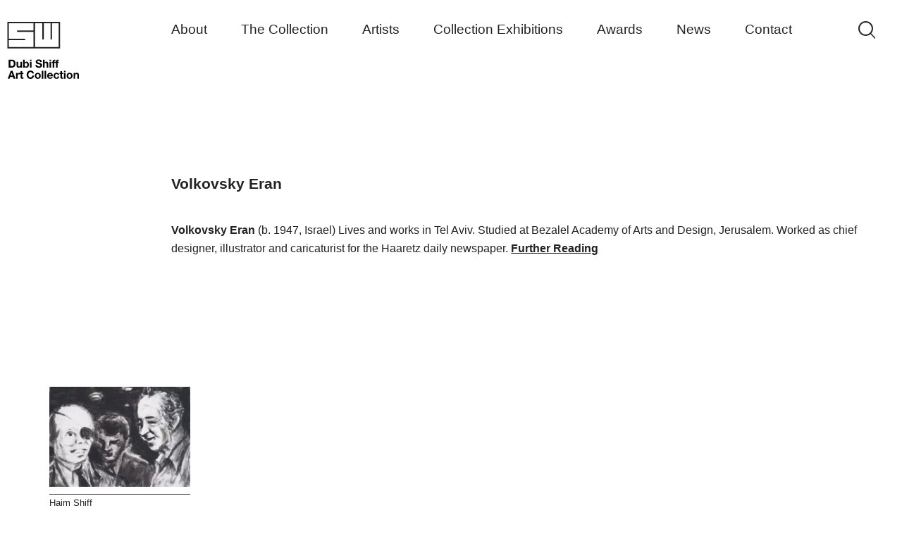

--- FILE ---
content_type: text/html; charset=UTF-8
request_url: https://www.dubishiffartcollection.com/artist/volkovsky-eran/
body_size: 6501
content:
<!DOCTYPE html>
<html lang="en-US" xmlns:og="http://opengraphprotocol.org/schema/" xmlns:fb="http://www.facebook.com/2008/fbml">
<head>

	<meta charset="utf-8">
	<meta name="DC.creator" content="Felix007.com">
	<meta name="author-url" content="http://www.felix007.com" />

	<!-- Always force latest IE rendering engine (even in intranet) & Chrome Frame -->
	<meta http-equiv="X-UA-Compatible" content="IE=edge,chrome=1">


    <meta name="viewport" content="width=device-width, initial-scale=1">


<title>www.dubishiffartcollection.com | Dubi Shiff Art Collection | Volkovsky Eran  </title>


<link rel="shortcut icon" href="/wp-content/themes/dubi/images/favicon.ico" type="image/x-icon" />



	<meta name='robots' content='max-image-preview:large' />
<link rel='dns-prefetch' href='//www.dubishiffartcollection.com' />
<link rel='stylesheet' id='wp-block-library-css' href='https://www.dubishiffartcollection.com/wp-includes/css/dist/block-library/style.min.css' type='text/css' media='all' />
<style id='classic-theme-styles-inline-css' type='text/css'>
/*! This file is auto-generated */
.wp-block-button__link{color:#fff;background-color:#32373c;border-radius:9999px;box-shadow:none;text-decoration:none;padding:calc(.667em + 2px) calc(1.333em + 2px);font-size:1.125em}.wp-block-file__button{background:#32373c;color:#fff;text-decoration:none}
</style>
<style id='global-styles-inline-css' type='text/css'>
body{--wp--preset--color--black: #000000;--wp--preset--color--cyan-bluish-gray: #abb8c3;--wp--preset--color--white: #ffffff;--wp--preset--color--pale-pink: #f78da7;--wp--preset--color--vivid-red: #cf2e2e;--wp--preset--color--luminous-vivid-orange: #ff6900;--wp--preset--color--luminous-vivid-amber: #fcb900;--wp--preset--color--light-green-cyan: #7bdcb5;--wp--preset--color--vivid-green-cyan: #00d084;--wp--preset--color--pale-cyan-blue: #8ed1fc;--wp--preset--color--vivid-cyan-blue: #0693e3;--wp--preset--color--vivid-purple: #9b51e0;--wp--preset--gradient--vivid-cyan-blue-to-vivid-purple: linear-gradient(135deg,rgba(6,147,227,1) 0%,rgb(155,81,224) 100%);--wp--preset--gradient--light-green-cyan-to-vivid-green-cyan: linear-gradient(135deg,rgb(122,220,180) 0%,rgb(0,208,130) 100%);--wp--preset--gradient--luminous-vivid-amber-to-luminous-vivid-orange: linear-gradient(135deg,rgba(252,185,0,1) 0%,rgba(255,105,0,1) 100%);--wp--preset--gradient--luminous-vivid-orange-to-vivid-red: linear-gradient(135deg,rgba(255,105,0,1) 0%,rgb(207,46,46) 100%);--wp--preset--gradient--very-light-gray-to-cyan-bluish-gray: linear-gradient(135deg,rgb(238,238,238) 0%,rgb(169,184,195) 100%);--wp--preset--gradient--cool-to-warm-spectrum: linear-gradient(135deg,rgb(74,234,220) 0%,rgb(151,120,209) 20%,rgb(207,42,186) 40%,rgb(238,44,130) 60%,rgb(251,105,98) 80%,rgb(254,248,76) 100%);--wp--preset--gradient--blush-light-purple: linear-gradient(135deg,rgb(255,206,236) 0%,rgb(152,150,240) 100%);--wp--preset--gradient--blush-bordeaux: linear-gradient(135deg,rgb(254,205,165) 0%,rgb(254,45,45) 50%,rgb(107,0,62) 100%);--wp--preset--gradient--luminous-dusk: linear-gradient(135deg,rgb(255,203,112) 0%,rgb(199,81,192) 50%,rgb(65,88,208) 100%);--wp--preset--gradient--pale-ocean: linear-gradient(135deg,rgb(255,245,203) 0%,rgb(182,227,212) 50%,rgb(51,167,181) 100%);--wp--preset--gradient--electric-grass: linear-gradient(135deg,rgb(202,248,128) 0%,rgb(113,206,126) 100%);--wp--preset--gradient--midnight: linear-gradient(135deg,rgb(2,3,129) 0%,rgb(40,116,252) 100%);--wp--preset--font-size--small: 13px;--wp--preset--font-size--medium: 20px;--wp--preset--font-size--large: 36px;--wp--preset--font-size--x-large: 42px;--wp--preset--spacing--20: 0.44rem;--wp--preset--spacing--30: 0.67rem;--wp--preset--spacing--40: 1rem;--wp--preset--spacing--50: 1.5rem;--wp--preset--spacing--60: 2.25rem;--wp--preset--spacing--70: 3.38rem;--wp--preset--spacing--80: 5.06rem;--wp--preset--shadow--natural: 6px 6px 9px rgba(0, 0, 0, 0.2);--wp--preset--shadow--deep: 12px 12px 50px rgba(0, 0, 0, 0.4);--wp--preset--shadow--sharp: 6px 6px 0px rgba(0, 0, 0, 0.2);--wp--preset--shadow--outlined: 6px 6px 0px -3px rgba(255, 255, 255, 1), 6px 6px rgba(0, 0, 0, 1);--wp--preset--shadow--crisp: 6px 6px 0px rgba(0, 0, 0, 1);}:where(.is-layout-flex){gap: 0.5em;}:where(.is-layout-grid){gap: 0.5em;}body .is-layout-flow > .alignleft{float: left;margin-inline-start: 0;margin-inline-end: 2em;}body .is-layout-flow > .alignright{float: right;margin-inline-start: 2em;margin-inline-end: 0;}body .is-layout-flow > .aligncenter{margin-left: auto !important;margin-right: auto !important;}body .is-layout-constrained > .alignleft{float: left;margin-inline-start: 0;margin-inline-end: 2em;}body .is-layout-constrained > .alignright{float: right;margin-inline-start: 2em;margin-inline-end: 0;}body .is-layout-constrained > .aligncenter{margin-left: auto !important;margin-right: auto !important;}body .is-layout-constrained > :where(:not(.alignleft):not(.alignright):not(.alignfull)){max-width: var(--wp--style--global--content-size);margin-left: auto !important;margin-right: auto !important;}body .is-layout-constrained > .alignwide{max-width: var(--wp--style--global--wide-size);}body .is-layout-flex{display: flex;}body .is-layout-flex{flex-wrap: wrap;align-items: center;}body .is-layout-flex > *{margin: 0;}body .is-layout-grid{display: grid;}body .is-layout-grid > *{margin: 0;}:where(.wp-block-columns.is-layout-flex){gap: 2em;}:where(.wp-block-columns.is-layout-grid){gap: 2em;}:where(.wp-block-post-template.is-layout-flex){gap: 1.25em;}:where(.wp-block-post-template.is-layout-grid){gap: 1.25em;}.has-black-color{color: var(--wp--preset--color--black) !important;}.has-cyan-bluish-gray-color{color: var(--wp--preset--color--cyan-bluish-gray) !important;}.has-white-color{color: var(--wp--preset--color--white) !important;}.has-pale-pink-color{color: var(--wp--preset--color--pale-pink) !important;}.has-vivid-red-color{color: var(--wp--preset--color--vivid-red) !important;}.has-luminous-vivid-orange-color{color: var(--wp--preset--color--luminous-vivid-orange) !important;}.has-luminous-vivid-amber-color{color: var(--wp--preset--color--luminous-vivid-amber) !important;}.has-light-green-cyan-color{color: var(--wp--preset--color--light-green-cyan) !important;}.has-vivid-green-cyan-color{color: var(--wp--preset--color--vivid-green-cyan) !important;}.has-pale-cyan-blue-color{color: var(--wp--preset--color--pale-cyan-blue) !important;}.has-vivid-cyan-blue-color{color: var(--wp--preset--color--vivid-cyan-blue) !important;}.has-vivid-purple-color{color: var(--wp--preset--color--vivid-purple) !important;}.has-black-background-color{background-color: var(--wp--preset--color--black) !important;}.has-cyan-bluish-gray-background-color{background-color: var(--wp--preset--color--cyan-bluish-gray) !important;}.has-white-background-color{background-color: var(--wp--preset--color--white) !important;}.has-pale-pink-background-color{background-color: var(--wp--preset--color--pale-pink) !important;}.has-vivid-red-background-color{background-color: var(--wp--preset--color--vivid-red) !important;}.has-luminous-vivid-orange-background-color{background-color: var(--wp--preset--color--luminous-vivid-orange) !important;}.has-luminous-vivid-amber-background-color{background-color: var(--wp--preset--color--luminous-vivid-amber) !important;}.has-light-green-cyan-background-color{background-color: var(--wp--preset--color--light-green-cyan) !important;}.has-vivid-green-cyan-background-color{background-color: var(--wp--preset--color--vivid-green-cyan) !important;}.has-pale-cyan-blue-background-color{background-color: var(--wp--preset--color--pale-cyan-blue) !important;}.has-vivid-cyan-blue-background-color{background-color: var(--wp--preset--color--vivid-cyan-blue) !important;}.has-vivid-purple-background-color{background-color: var(--wp--preset--color--vivid-purple) !important;}.has-black-border-color{border-color: var(--wp--preset--color--black) !important;}.has-cyan-bluish-gray-border-color{border-color: var(--wp--preset--color--cyan-bluish-gray) !important;}.has-white-border-color{border-color: var(--wp--preset--color--white) !important;}.has-pale-pink-border-color{border-color: var(--wp--preset--color--pale-pink) !important;}.has-vivid-red-border-color{border-color: var(--wp--preset--color--vivid-red) !important;}.has-luminous-vivid-orange-border-color{border-color: var(--wp--preset--color--luminous-vivid-orange) !important;}.has-luminous-vivid-amber-border-color{border-color: var(--wp--preset--color--luminous-vivid-amber) !important;}.has-light-green-cyan-border-color{border-color: var(--wp--preset--color--light-green-cyan) !important;}.has-vivid-green-cyan-border-color{border-color: var(--wp--preset--color--vivid-green-cyan) !important;}.has-pale-cyan-blue-border-color{border-color: var(--wp--preset--color--pale-cyan-blue) !important;}.has-vivid-cyan-blue-border-color{border-color: var(--wp--preset--color--vivid-cyan-blue) !important;}.has-vivid-purple-border-color{border-color: var(--wp--preset--color--vivid-purple) !important;}.has-vivid-cyan-blue-to-vivid-purple-gradient-background{background: var(--wp--preset--gradient--vivid-cyan-blue-to-vivid-purple) !important;}.has-light-green-cyan-to-vivid-green-cyan-gradient-background{background: var(--wp--preset--gradient--light-green-cyan-to-vivid-green-cyan) !important;}.has-luminous-vivid-amber-to-luminous-vivid-orange-gradient-background{background: var(--wp--preset--gradient--luminous-vivid-amber-to-luminous-vivid-orange) !important;}.has-luminous-vivid-orange-to-vivid-red-gradient-background{background: var(--wp--preset--gradient--luminous-vivid-orange-to-vivid-red) !important;}.has-very-light-gray-to-cyan-bluish-gray-gradient-background{background: var(--wp--preset--gradient--very-light-gray-to-cyan-bluish-gray) !important;}.has-cool-to-warm-spectrum-gradient-background{background: var(--wp--preset--gradient--cool-to-warm-spectrum) !important;}.has-blush-light-purple-gradient-background{background: var(--wp--preset--gradient--blush-light-purple) !important;}.has-blush-bordeaux-gradient-background{background: var(--wp--preset--gradient--blush-bordeaux) !important;}.has-luminous-dusk-gradient-background{background: var(--wp--preset--gradient--luminous-dusk) !important;}.has-pale-ocean-gradient-background{background: var(--wp--preset--gradient--pale-ocean) !important;}.has-electric-grass-gradient-background{background: var(--wp--preset--gradient--electric-grass) !important;}.has-midnight-gradient-background{background: var(--wp--preset--gradient--midnight) !important;}.has-small-font-size{font-size: var(--wp--preset--font-size--small) !important;}.has-medium-font-size{font-size: var(--wp--preset--font-size--medium) !important;}.has-large-font-size{font-size: var(--wp--preset--font-size--large) !important;}.has-x-large-font-size{font-size: var(--wp--preset--font-size--x-large) !important;}
.wp-block-navigation a:where(:not(.wp-element-button)){color: inherit;}
:where(.wp-block-post-template.is-layout-flex){gap: 1.25em;}:where(.wp-block-post-template.is-layout-grid){gap: 1.25em;}
:where(.wp-block-columns.is-layout-flex){gap: 2em;}:where(.wp-block-columns.is-layout-grid){gap: 2em;}
.wp-block-pullquote{font-size: 1.5em;line-height: 1.6;}
</style>
<link rel='stylesheet' id='reset-css-css' href='https://www.dubishiffartcollection.com/wp-content/themes/dubi/css/reset.css' type='text/css' media='all' />
<link rel='stylesheet' id='style-css-css' href='https://www.dubishiffartcollection.com/wp-content/themes/dubi/css/style.css' type='text/css' media='all' />
<link rel='stylesheet' id='responsive-css-css' href='https://www.dubishiffartcollection.com/wp-content/themes/dubi/css/responsive.css' type='text/css' media='all' />
<link rel='stylesheet' id='accessibility-css-css' href='https://www.dubishiffartcollection.com/wp-content/themes/dubi/css/accessibility.css' type='text/css' media='all' />
<script type="text/javascript" src="https://www.dubishiffartcollection.com/wp-includes/js/jquery/jquery.min.js" id="jquery-core-js"></script>
<script type="text/javascript" src="https://www.dubishiffartcollection.com/wp-includes/js/jquery/jquery-migrate.min.js" id="jquery-migrate-js"></script>
<link rel="https://api.w.org/" href="https://www.dubishiffartcollection.com/wp-json/" /><link rel="canonical" href="https://www.dubishiffartcollection.com/artist/volkovsky-eran/" />
<link rel='shortlink' href='https://www.dubishiffartcollection.com/?p=3721' />
<link rel="alternate" type="application/json+oembed" href="https://www.dubishiffartcollection.com/wp-json/oembed/1.0/embed?url=https%3A%2F%2Fwww.dubishiffartcollection.com%2Fartist%2Fvolkovsky-eran%2F" />
<link rel="alternate" type="text/xml+oembed" href="https://www.dubishiffartcollection.com/wp-json/oembed/1.0/embed?url=https%3A%2F%2Fwww.dubishiffartcollection.com%2Fartist%2Fvolkovsky-eran%2F&#038;format=xml" />
<style type="text/css">.recentcomments a{display:inline !important;padding:0 !important;margin:0 !important;}</style>	<script>
        (function($) {
            $(document).on('facetwp-loaded', function() {
                if ('undefined' !== typeof FWP.extras.sort ) {
                    $( '.facetwp-sort-radio input:radio[name="sort"]').filter('[value="'+FWP.extras.sort+'"]').prop("checked", true);
                }
            });
            // Sorting
            $(document).on('change', '.facetwp-sort-radio input', function() {
                FWP.extras.sort = $(this).val();
                FWP.soft_refresh = true;
                FWP.autoload();
            });
        })(jQuery);
	</script>
	



</head>

<body class="artist-template-default single single-artist postid-3721 artist-volkovsky-eran chrome" itemscope="itemscope" itemtype="https://schema.org/WebPage">


 <div class="header-menu mobile-show">
 	<span onclick="openNav()"></span>
 </div>

 
 <!-- <span style="font-size:30px;cursor:pointer" onclick="openNav()">&#9776;</span> -->






	<div class="page-wrap">




					
					
<div id="logo" role="banner" itemscope="itemscope" itemtype="https://schema.org/WPHeader">

			<h2>
				<a href="https://www.dubishiffartcollection.com/">
	<img src="/wp-content/themes/dubi/images/logo-shiff.svg" alt="Dubi Shiff Art Collection">
				</a>

			</h2>


	<div class="nav-search-area">
			<nav>
				<ul class="pages-nav" role="navigation" itemscope="itemscope" itemtype="https://schema.org/SiteNavigationElement">
					<li id="menu-item-30" class="menu-item menu-item-type-post_type menu-item-object-page menu-item-30"><a href="https://www.dubishiffartcollection.com/about/" itemprop="url">About</a></li>
<li id="menu-item-39" class="menu-item menu-item-type-post_type menu-item-object-page menu-item-39"><a href="https://www.dubishiffartcollection.com/collection/" itemprop="url">The Collection</a></li>
<li id="menu-item-35" class="menu-item menu-item-type-post_type menu-item-object-page menu-item-35"><a href="https://www.dubishiffartcollection.com/artists/" itemprop="url">Artists</a></li>
<li id="menu-item-293" class="menu-item menu-item-type-custom menu-item-object-custom menu-item-has-children menu-item-293"><a itemprop="url">Collection Exhibitions</a>
<ul class="sub-menu">
	<li id="menu-item-298" class="menu-item menu-item-type-post_type menu-item-object-page menu-item-298"><a href="https://www.dubishiffartcollection.com/collection-exhibitions/haim-shiff-portraits/" itemprop="url">Haim Shiff Portraits</a></li>
	<li id="menu-item-294" class="menu-item menu-item-type-post_type menu-item-object-page menu-item-294"><a href="https://www.dubishiffartcollection.com/collection-exhibitions/leonardo-art-hotel/" itemprop="url">Gordon Beach Hotel</a></li>
	<li id="menu-item-3491" class="menu-item menu-item-type-post_type menu-item-object-page menu-item-3491"><a href="https://www.dubishiffartcollection.com/collection-exhibitions/shiff-prize-exhibitions-at-tama/" itemprop="url">Shiff Prize exhibitions at TAMA</a></li>
	<li id="menu-item-5789" class="menu-item menu-item-type-post_type menu-item-object-page menu-item-5789"><a href="https://www.dubishiffartcollection.com/collection-exhibitions/selected-artworks-exhibition-at-herzog-law-firm/" itemprop="url">Selected Artworks: Exhibition at Herzog Law Firm</a></li>
</ul>
</li>
<li id="menu-item-29" class="menu-item menu-item-type-post_type menu-item-object-page menu-item-29"><a href="https://www.dubishiffartcollection.com/awards/" itemprop="url">Awards</a></li>
<li id="menu-item-28" class="menu-item menu-item-type-post_type menu-item-object-page menu-item-28"><a href="https://www.dubishiffartcollection.com/news/" itemprop="url">News</a></li>
<li id="menu-item-31" class="menu-item menu-item-type-post_type menu-item-object-page menu-item-31"><a href="https://www.dubishiffartcollection.com/contact/" itemprop="url">Contact</a></li>
				</ul><!-- #pages-nav -->
			</nav>



					<div class="search-box search-area ct-search" id="ct-search">
				<div class="ct-search-input-wrap">	
					<form role="search" method="get" class="search-form" action="https://www.dubishiffartcollection.com/">

<label>
    <span class="screen-reader-text">Search for:</span>

        <input type="search" id="search-form-6971638058ee1" class="search-field" placeholder="" value="" name="s" title="Search for:" />
</label>

<input type="submit" class="search-submit" value="Search" />
</form>
		
				</div>
			</div><!-- search-box -->
				


	</div><!-- nav-search-area -->


		</div><!-- logo -->








<div class="all-are artist-area">
<div class="left-area">&nbsp;</div>



	<div class="main artist-desc basic-area" role="main">
		
	
	<article id="post-3721" class="post post-3721 artist type-artist status-publish hentry">
		
<header>
	<h1>
		Volkovsky Eran	</h1>

					
				</header>
	


	<div class="entry-content">
		<p><strong>Volkovsky Eran</strong> (b. 1947, Israel) Lives and works in Tel Aviv. Studied at Bezalel Academy of Arts and Design, Jerusalem. Worked as chief designer, illustrator and caricaturist for the Haaretz daily newspaper.</p>
							<a class="further-reading" href="https://www.dubishiffartcollection.com/wp-content/uploads/2018/07/pdf24_merged.cleaned-2-17.pdf" target="_blank">Further Reading</a>
			
	</div><!-- entry-content -->

	</article>

	</div>
	

	<div class="clear"></div>
	</div><!-- basic-area -->
		</div><!-- all-area -->
	

	















	 <div class="grid gridContainer facetwp-template">
	 
		   
	   <!-- <div class="gutter-sizer"></div> -->





    	<!--fwp-loop-->


	


<div class="itemContainer out grid-item ">
<div class="item">

<div class="collection-img collection-narow-size">
<a href="https://www.dubishiffartcollection.com/artwork/haim-shiff-48/">
	<img width="214" height="152" src="https://www.dubishiffartcollection.com/wp-content/uploads/2018/07/11169-214x152.b197b0.webp" class="attachment-collection-narow size-collection-narow wp-post-image" alt="Haim Shiff artwork" title="" decoding="async" loading="lazy" srcset="https://www.dubishiffartcollection.com/wp-content/uploads/2018/07/11169-214x152.b197b0.webp 214w, https://www.dubishiffartcollection.com/wp-content/uploads/2018/07/11169-150x107.b197b0.webp 150w, https://www.dubishiffartcollection.com/wp-content/uploads/2018/07/11169-300x213.b197b0.webp 300w, https://www.dubishiffartcollection.com/wp-content/uploads/2018/07/11169-768x546.b197b0.webp 768w, https://www.dubishiffartcollection.com/wp-content/uploads/2018/07/11169-1024x728.b197b0.webp 1024w, https://www.dubishiffartcollection.com/wp-content/uploads/2018/07/11169-460x327.b197b0.webp 460w, https://www.dubishiffartcollection.com/wp-content/uploads/2018/07/11169.b197b0.webp 1400w" sizes="(max-width: 214px) 100vw, 214px" /></a>
</div>
  
</div><!-- item -->  
	<h2>Haim Shiff</h2>
</div><!-- itemContainer -->


	


	  



</div><!-- grid -->












<div class="footer">


<div class="footer-desktop hide-on-phone">
<ul>
	<li class="col col1">
		<p class="email"><a href="/cdn-cgi/l/email-protection#90f9fef6ffd0f4e5f2f9e3f8f9f6f6f1e2e4f3fffcfcf5f3e4f9fffebef3fffd"><span class="__cf_email__" data-cfemail="462f282029062233242f352e2f202027343225292a2a2325322f29286825292b">[email&#160;protected]</span></a></p>
		<p><a href="/cdn-cgi/l/email-protection#fc95929a93bc98899e958f94959a9a9d8e889f939090999f88959392d29f9391">Loan Inquiries</a></p>
		<p><a href="/cdn-cgi/l/email-protection#147d7a727b547061767d677c7d7272756660777b78787177607d7b7a3a777b79">Press Inquiries</a></p>
	</li>


	<li class="col col2">
		<p>Follow Us:</p>

	<div class="footer-social">
		<p class="social-icon icon1">
			<a href="https://www.facebook.com/DubiShiffArtCollection/" target="_blank">
		<img src="/wp-content/themes//dubi/images/facebook.svg" alt=""></a>
		</p>
		<p class="social-icon icon2">
			<a href="https://www.instagram.com/dubishiffartcollection/" target="_blank"><img src="/wp-content/themes//dubi/images/instagram.svg" alt=""></a>
		</p>
	</div><!-- footer-social -->

		<p><a href="/contact/">Mailing List</a></p>
	</li>

	<li class="col col3">
		<ul class="pages-nav-footer" role="navigation" itemscope="itemscope" itemtype="https://schema.org/SiteNavigationElement">
			<li class="menu-item menu-item-type-post_type menu-item-object-page menu-item-30"><a href="https://www.dubishiffartcollection.com/about/" itemprop="url">About</a></li>
<li class="menu-item menu-item-type-post_type menu-item-object-page menu-item-39"><a href="https://www.dubishiffartcollection.com/collection/" itemprop="url">The Collection</a></li>
<li class="menu-item menu-item-type-post_type menu-item-object-page menu-item-35"><a href="https://www.dubishiffartcollection.com/artists/" itemprop="url">Artists</a></li>
<li class="menu-item menu-item-type-custom menu-item-object-custom menu-item-has-children menu-item-293"><a itemprop="url">Collection Exhibitions</a>
<ul class="sub-menu">
	<li class="menu-item menu-item-type-post_type menu-item-object-page menu-item-298"><a href="https://www.dubishiffartcollection.com/collection-exhibitions/haim-shiff-portraits/" itemprop="url">Haim Shiff Portraits</a></li>
	<li class="menu-item menu-item-type-post_type menu-item-object-page menu-item-294"><a href="https://www.dubishiffartcollection.com/collection-exhibitions/leonardo-art-hotel/" itemprop="url">Gordon Beach Hotel</a></li>
	<li class="menu-item menu-item-type-post_type menu-item-object-page menu-item-3491"><a href="https://www.dubishiffartcollection.com/collection-exhibitions/shiff-prize-exhibitions-at-tama/" itemprop="url">Shiff Prize exhibitions at TAMA</a></li>
	<li class="menu-item menu-item-type-post_type menu-item-object-page menu-item-5789"><a href="https://www.dubishiffartcollection.com/collection-exhibitions/selected-artworks-exhibition-at-herzog-law-firm/" itemprop="url">Selected Artworks: Exhibition at Herzog Law Firm</a></li>
</ul>
</li>
<li class="menu-item menu-item-type-post_type menu-item-object-page menu-item-29"><a href="https://www.dubishiffartcollection.com/awards/" itemprop="url">Awards</a></li>
<li class="menu-item menu-item-type-post_type menu-item-object-page menu-item-28"><a href="https://www.dubishiffartcollection.com/news/" itemprop="url">News</a></li>
<li class="menu-item menu-item-type-post_type menu-item-object-page menu-item-31"><a href="https://www.dubishiffartcollection.com/contact/" itemprop="url">Contact</a></li>
		</ul>
	</li>

	<li class="col col4">
<p><a href="/cdn-cgi/l/email-protection#b0dbdfd2c9f0c4d8d5dcd5d1d7c5d59ed3df9ed9dc" target="_blank">Design by The League</a></p>
<p><a href="https://www.felix007.co.il/wordpress-sites/" target="_blank">Developer Felix007</a></p>
<p>© 2017 Dubi Shiff Art Collection</p>
<p><a href="/terms-privacy/">Terms & Privacy</a></p>
	</li>
</ul>
</div><!-- hide-on-phone -->



<div class="mobile-show footer-mobile">
	<p><a href="/cdn-cgi/l/email-protection#e78e898188a78392858e948f8e818186959384888b8b8284938e8889c984888a">Loan & Press Inquiries</a></p>
	<p><a href="/contact/">Sign up for our Newsletter</a></p>
	<p class="social-icon icon1"><a href="https://www.facebook.com/DubiShiffArtCollection/" target="_blank">Facebook</a></p>
	<p class="social-icon icon2"><a href="https://www.instagram.com/dubishiffartcollection/" target="_blank">Instagram</a></p>
	<p class="footer-last-item">© 2017 Dubi Shiff Art Collection</p>
</div><!-- mobile-show -->



</div><!-- footer -->








</div><!-- page-wrap -->






 <!-- The menu MOBILE -->

 <div id="myNav" class="overlay mobile-show">
  <a href="javascript:void(0)" class="closebtn" onclick="closeNav()">&times;</a>
  		<div class="mobile-triger"></div><div class="menu-search"><form role="search" method="get" class="search-form" action="https://www.dubishiffartcollection.com/">

<label>
    <span class="screen-reader-text">Search for:</span>

        <input type="search" id="search-form-6971638066d69" class="search-field" placeholder="" value="" name="s" title="Search for:" />
</label>

<input type="submit" class="search-submit" value="Search" />
</form>
</div>
  <div class="overlay-content">
   
  <nav>
		<ul>
			

			
			<li><a href="http://dubishiffartcollection.com/about/">About</a></li>
			<li><a href="http://dubishiffartcollection.com/collection/">The Collection</a></li>
			<li><a href="http://dubishiffartcollection.com/artists/">Artists</a></li>
			<!-- <li><span>Collection Exhibitions</span>
				<ul> -->
					<li><a href="/collection-exhibitions/haim-shiff-portraits/">Haim Shiff Portraits</a></li>
					<li><a href="/collection-exhibitions/leonardo-art-hotel/">Leonardo Art Hotel</a></li>
				<!-- </ul>
			</li> -->
			<li><a href="http://dubishiffartcollection.com/awards/">Awards</a></li>
			<li><a href="http://dubishiffartcollection.com/news/">News</a></li>
			<li><a href="http://dubishiffartcollection.com/contact/">Contact</a></li>

	  

		</ul>
	</nav>

  </div>
</div>



 




	<a href="#top" id="smoothup" title="Back to top"></a>

	


<script data-cfasync="false" src="/cdn-cgi/scripts/5c5dd728/cloudflare-static/email-decode.min.js"></script><script>
	function openNav() {
		document.getElementById("myNav").style.height = "100%";
	}

	function closeNav() {
		document.getElementById("myNav").style.height = "0%";
	}
</script>













<!-- Fire the plugin onDocumentReady -->
<script type="text/javascript">
jQuery(document).ready(function( $ ) {


//mobile search
$mobile_menu_search = $('input.search-field');
   $(".mobile-triger").on('click', function(){
		$(this).hide();
		$('.menu-search').show();
		$mobile_menu_search.focus();
	});
   $(".closebtn").on('click', function(){
		$(".mobile-triger").show();
		$('.menu-search').hide();
	});



   // scroll to top
	$(window).scroll(function(){
        if ($(this).scrollTop() < 200) {
			$('#smoothup') .fadeOut();
        } else {
			$('#smoothup') .fadeIn();
        }
    });
	$('#smoothup').on('click', function(){
		$('html, body').animate({scrollTop:0}, 'fast');
		return false;
		});
		
});
</script>

























































<script>
	// search
	jQuery(document).ready(function($) {
	var $ctsearch = $( '#ct-search' ),
		$ctsearchinput = $ctsearch.find('input.ct-search-input'),
		$body = $('html,body'),
		openSearch = function() {
			$ctsearch.data('open',true).addClass('ct-search-open');
			$ctsearchinput.focus();
			return false;
		},
		closeSearch = function() {
			$ctsearch.data('open',false).removeClass('ct-search-open');
		};

	$ctsearchinput.on('click',function(e) { e.stopPropagation(); $ctsearch.data('open',true); });

	$ctsearch.on('click',function(e) {
		e.stopPropagation();
		if( !$ctsearch.data('open') ) {

			openSearch();
			$('.search-field').focus();

			$body.off( 'click' ).on( 'click', function(e) {
				closeSearch();
			} );

		}
		else {
			if( $ctsearchinput.val() === '' ) {
				closeSearch();
				return false;
			}
		}
	});

});
</script>






<script defer src="https://static.cloudflareinsights.com/beacon.min.js/vcd15cbe7772f49c399c6a5babf22c1241717689176015" integrity="sha512-ZpsOmlRQV6y907TI0dKBHq9Md29nnaEIPlkf84rnaERnq6zvWvPUqr2ft8M1aS28oN72PdrCzSjY4U6VaAw1EQ==" data-cf-beacon='{"version":"2024.11.0","token":"e3dae77131cb44949b7042cc9ea82923","r":1,"server_timing":{"name":{"cfCacheStatus":true,"cfEdge":true,"cfExtPri":true,"cfL4":true,"cfOrigin":true,"cfSpeedBrain":true},"location_startswith":null}}' crossorigin="anonymous"></script>
</body>
</html>
<!-- Cached by ezCache -->
<!-- Cache created in 0.37s -->

--- FILE ---
content_type: text/css
request_url: https://www.dubishiffartcollection.com/wp-content/themes/dubi/css/reset.css
body_size: 3228
content:
/* RESET
-------------------------------------------------------------------------------*/
*, *:after, *:before {
  -webkit-box-sizing: border-box;
  -moz-box-sizing: border-box;
  box-sizing: border-box;
}



/**
* 1. Set default font family to sans-serif.
* 2. Prevent iOS text size adjust after orientation change, without disabling
* user zoom.
*/

html {
    font-family: sans-serif; /* 1 */
    -ms-text-size-adjust: 100%; /* 2 */
    -webkit-text-size-adjust: 100%; /* 2 */
}


html, body, div, span, object, iframe, h1, h2, h3, h4, h5, h6, p, blockquote, pre, abbr, address, cite, code, del, dfn, em, img, ins, kbd, q, samp, small, strong, sub, sup, var, b, i, dl, dt, dd, ol, ul, li, fieldset, form, label, legend, table, caption, tbody, tfoot, thead, tr, th, td, article, aside, figure, footer, header, hgroup, menu, nav, section, menu, time, mark, audio, video {
    margin: 0;
    padding: 0;
    border: 0;
    outline: 0;
    vertical-align: baseline;
    background: transparent;
}

article, aside, figure, footer, header, hgroup, nav, section {display: block;}


address, caption, cite, code, dfn, em, strong, th, var { font-style:normal; font-weight:normal }
caption, th { text-align:left }

h1, h2, h3, h4, h5, h6 { font-weight:normal; }
h1 {
    font-size: 2em;
    margin: 0;
}
h2 {font-size: 1.8em; margin-bottom:.5em;}
h3 {font-size: 1.6em; margin-bottom:.4em;}
h4 {font-size: 1.5em; margin-bottom:.4em;}
h5 {font-size: 1.4em;}
h6 {font-size: 1.3em;}


form input
{
    outline: none;
}
select:focus,
input:focus {
    outline: none;
}
select:-moz-focusring {
    color: transparent;
    text-shadow: 0 0 0 #000;
}


/* Responsive images and other embedded objects
   Note: keeping IMG here will cause problems if you're using foreground images as sprites, like, say for Google Maps custom placemarkers.
   There has been a report of problems with standard Google maps as well, but we haven't been able to duplicate or diagnose the issue. */

img,
embed,
object,
video {
  max-width: 100%;
  height: auto;
}

/**
* Remove border when inside `a` element in IE 8/9.
*/

img {
    border: 0;
}


img {
/* If you don't want the images in the scroller to be selectable, try the following
               block of code. It's just a nice feature that prevent the images from
               accidentally becoming selected/inverted when the user interacts with the scroller. */
            -webkit-user-select: none;
            -khtml-user-select: none;
            -moz-user-select: none;
            -o-user-select: none;
            user-select: none;}


@media \0screen {
  img {
    width: auto; /* for ie 8 */
  }
}


/* we use a lot of ULs that aren't bulleted.  */
ol, ul, li {list-style: none;}


article ul li{
	list-style: disc outside none;
}
article ol li {
    list-style: outside decimal;
}



blockquote, q {quotes: none;}

blockquote:before,
blockquote:after,
q:before,
q:after {content: ''; content: none;}

a {color: #222; outline: none !important; margin: 0; padding: 0; font-size: 100%; vertical-align: baseline; background: transparent;}
a img { 
    border:none;  /* Gets rid of IE's blue borders */
 vertical-align: top; 
}
a:hover{
    opacity: .7;
}




del {text-decoration: line-through;}

abbr[title], dfn[title] {border-bottom: 1px dotted #000; cursor: help;}

/* tables still need cellspacing="0" in the markup */
table {border-collapse: collapse; border-spacing: 0;}
th {font-weight: bold; vertical-align: bottom;}
td {font-weight: normal; vertical-align: top;}

hr {display: block; height: 1px; border: 0; border-top: 1px solid #ccc; margin: 1em 0; padding: 0;}

input, select {vertical-align: middle;}

pre {
    white-space: pre; /* CSS2 */
    white-space: pre-wrap; /* CSS 2.1 */
    white-space: pre-line; /* CSS 3 (and 2.1 as well, actually) */
    word-wrap: break-word; /* IE */
}

input[type="radio"] {vertical-align: text-bottom;}
input[type="checkbox"] {vertical-align: bottom; *vertical-align: baseline;}
.ie6 input {vertical-align: text-bottom;}


button,
input,
select,
textarea {
    font-family: inherit; /* 1 */
    font-size: 100%; /* 2 */
    margin: 0; /* 3 */
  border-radius: 0;
}

/**
* 1. Remove default vertical scrollbar in IE 8/9.
* 2. Improve readability and alignment in all browsers.
*/

textarea {
    overflow: auto; /* 1 */
    vertical-align: top; /* 2 */
}



table {font-size: inherit; font: 100%;}
 /**
* Remove most spacing between table cells.
*/

table {
    border-collapse: collapse;
    border-spacing: 0;
}




/* Accessible focus treatment
    people.opera.com/patrickl/experiments/keyboard/test */
a:hover, a:active {outline: none;}
a:focus {
    outline: thin dotted;
}

small {font-size: 85%;}

strong, th {font-weight: bold;}

td, td img {vertical-align: top;}

/* Make sure sup and sub don't screw with your line-heights
    gist.github.com/413930 */
sub, sup {font-size: 75%; line-height: 0; position: relative; vertical-align: baseline;}
sup {top: -0.5em;}
sub {bottom: -0.25em;}


/* standardize any monospaced elements */
pre, code, kbd, samp {font-family: monospace, sans-serif;}

/* hand cursor on clickable elements */
.clickable,
label,
input[type=button],
input[type=submit],
button {cursor: pointer;
-webkit-appearance: none;}



/* make buttons play nice in IE */
button {width: auto; overflow: visible;}
button:focus {outline:0;} /* remove blue border on chrome
/* scale images in IE7 more attractively */
.ie7 img {-ms-interpolation-mode: bicubic;}


/* let's clear some floats */

.clearfix:before,
.clearfix:after {
    content: " ";
    display: table;
}

.clearfix:after {
    clear: both;
}

/* IE6/7 support */
.clearfix {
    *zoom: 1;
}



/* text indent */
.indent {
    text-indent: 100%;
    white-space: nowrap;
    overflow: hidden;
}






/* Ok, this is where the fun starts.
-------------------------------------------------------------------------------*/

/* we like off-black for text */
body, select, input, textarea {color: #222;}

a {font-weight: 500;}
/* a {text-decoration: none;} */
/* a:hover {text-decoration: underline;} */




    /* Custom Selection Styles */
::selection {background:#eee;color:#333;text-shadow:none;}
::-webkit-selection {background:#eee;color:#333;text-shadow:none;}
::-moz-selection {background:#eee;color:#333;text-shadow:none;}




/*  j.mp/webkit-tap-highlight-color */
/*a:link {-webkit-tap-highlight-color: #fcd700;} */

ins {background-color: #fcd700; color: #000; text-decoration: none;}
mark {background-color: #fcd700; color: #000; font-style: italic; font-weight: bold;}



.clear {clear: both;}

.floatleft { float:left; }
.floatright { float:right; }


/*  iamges in posts and caption */
img.aligncenter {
display: block;
margin-left: auto;
margin-right: auto;
}

img.alignright {
padding: 4px;
margin: 0 0 2px 7px;
display: inline;
}

img.alignleft {
padding: 4px;
margin: 0 7px 2px 0;
display: inline;
}

.alignright {
  float: right;
  margin-left: 30px !important;
text-align: right; }

.alignleft {
  float: left;
  margin-right: 30px !important;
text-align: left; }




.aligncenter, div.aligncenter
{
display: block; margin-left: auto; margin-right: auto;
}

.wp-caption img
{
margin: 0; padding: 0; border: 0 none;
}






.ltr {direction: ltr;}
.rtl {direction: rtl;}


    blockquote {
    width: 360px;
    margin: 5px 10px 5px 10px;
    padding: 10px 60px 10px 10px;
    background-color: #00BDF3;
    background-image: url(../images/blockquote.png);
    background-repeat: no-repeat;
    background-position: top right;
}
    blockquote p {
width: 330px;
    font-size: 2em;
        color: #FFF;
}

blockquote a {color: #FFF;}

.comment-text {
   word-wrap: break-word;
}




body .page-wrap a.post-edit-link {
	background: none repeat scroll 0 0 #CCCCCC;
	color: #000000;
	padding: 4px 10px;
	text-decoration: none;
	border-radius: 5px;
	font-size: 15px;
	font-weight: 400;
}













  /* ------------------------------------------ */
    /*= contact form 7  ------------*/
/* ------------------------------------------ */

.wpcf7-form-control-wrap br {display: none !important;}



    body {
font-weight:400; /* 300 and below looks strangely thin with webkit and antialiased */
  -webkit-font-smoothing: antialiased;
  -moz-osx-font-smoothing: grayscale;
}

/* Print styles!
-------------------------------------------------------------------------------*/
    @media print {
* {background:transparent !important;color:#000 !important;box-shadow:none !important;text-shadow:none !important;}
a,a:visited {text-decoration:underline;}
a[href]:after {content:" (" attr(href) ")";}
abbr[title]:after {content:" (" attr(title) ")";}
.ir a:after,a[href^="javascript:"]:after,a[href^="#"]:after {content:"";}
pre,blockquote {border:1px solid #999;page-break-inside:avoid;}
thead {display:table-header-group;}
tr,img {page-break-inside:avoid;}
img {max-width:100% !important;}
@page {margin:0.5cm;}
p,h2,h3 {orphans:3;widows:3;}
h2,h3 {page-break-after:avoid;}
}

--- FILE ---
content_type: text/css
request_url: https://www.dubishiffartcollection.com/wp-content/themes/dubi/css/style.css
body_size: 7165
content:
/* And here begins the Wordpress fun.
-------------------------------------------------------------------------------*/

body{
	font-size: 18px;
	line-height: 26px;
	font-family: "Helvetica Neue", sans-serif;
	background-color: #fff;
}


.only-phone,
.mobile-show{
    display: none;
}


.page-wrap {
	margin-bottom: 100px;
	overflow: hidden;
}
.page-awards .page-wrap {
	margin-bottom: 200px;
}
.page-artists .page-wrap {
	margin-bottom: 300px;
}
.single-artist .page-wrap {
	margin-bottom: 0px;
}



#logo {
	display: flex;
	flex-direction: row;
	flex-wrap: wrap;
	justify-content: left;
	padding: 30px 0 135px;
}
.home #logo {
	padding-bottom: 10px;
	background: #fff;
	/* overflow: hidden; */
}
.page-about #logo {
	/* padding: 30px 0 70px; */
}
.single-artwork #logo {
	padding-bottom: 110px;
}
.page-child #logo {
	/* padding-bottom: 100px; */
}
.page-awards #logo {
	/* padding-bottom: 95px; */
}



#logo h1, #logo h2 {
	font-size: 26px;
	line-height: 30px;
	font-weight: bold;
	width: 19%;
	padding-left: 60px;
	margin-bottom: 0;
}
#logo a{
	display: block;
	text-decoration: none;
}
#logo a:hover {
	opacity: 0.7;
}
#logo nav {
	width: 85%;
	max-width: 1070px;
}

.pages-nav {
	font-size: 21px;
	line-height: 24px;
	display: flex;
	flex-wrap: wrap;
	justify-content: space-between;
	font-weight: 500;
}


#main{
	margin: 0 60px;
}



.pages-nav .sub-menu {
    display: none;
    position: absolute;
    top: 25px;
    background: #fff;
    padding-right: 0;
    left: 0px;
    font-size: 90%;
	width: 215px;
	z-index: 9;
}
.pages-nav li:hover > ul {
	display: block;
	padding-top: 15px;
}
.pages-nav .sub-menu li {
	line-height: 22px;
	padding: 0 0 15px 15px;
}

.pages-nav li.menu-item-has-children{
	position: relative;
}

/* .pages-nav li.menu-item-has-children > a::before {
    content: '';
    position: absolute;
    top: 11px;
    left: -13px;
	background: url('../images/icons.png') no-repeat -220px -22px;
	width: 10px;
	height: 6px;
} */







/* ------------------------------------------ */
	/*= @homepage ------------*/
/* ------------------------------------------ */


    /***********    homepage slider    **************/
	.home-all .slides li{
		position: relative;
	}
	.hp-slider-link {
		width: 250px;
		position: absolute;
		left: -300px;
		bottom: 10px;
		font-weight: 500;
	}
	.hp-slider-link a {
		display: block;
		color: #222;
	}

	.callbacks_container {
		/* padding: 0 0 0 360px; */
		/* overflow: hidden; */
		max-width: initial;
		width: 80%;
		float: left;
		margin-right: 1%;
	}

.callbacks_container li div.hp-slide-img{
	max-height: 860px;
	max-width: 1675px;
	width: 100%;
}

.home .callbacks, .home .rslides {
	overflow: inherit;
	  overflow: initial;
  }
  .gallerycon {
	position: absolute;
	bottom: 50px;
	left: -300px;
	z-index: 3;
	color: #222;
	text-align: left;
	width: 250px;
	margin-right: 50px;
	font-size: 18px;
}


    /***********     section-hp    **************/



/* ------------------------------------------ */
	/*= @home-all ------------*/
/* ------------------------------------------ */

.home-all {
	padding-top: 80px;
}
.hp-all-sections {
	width: 81%;
	float: left;
}


.section-hp{
	float: left;
	width: 30%;
}
.section-hp a{
text-decoration: underline;
}
.section-hp h3 {
	font-size: 18px;
	font-weight: 500;
	margin-bottom: 30px;
	width: 100%;
}
.section-hp h3 a {
	text-decoration: none;
}
.section-hp h3 a:hover {
	text-decoration: underline;
}
.section1{
	max-width: 610px;
	margin-right: 3%;
}
.section2{
	max-width: 410px;
	margin-right: 3%;
}
.section2 li {
	border-top: 1px solid #5A5A5A;
	line-height: 40px;
	clear: left;
}
.section2 b {
	font-weight: 600;
	float: left;
	width: 67%;
	line-height: 23px;
	padding: 7px 0;
}
.section2 span.hp-date {
    max-width: 160px;
    float: left;
    width: 30%;
    line-height: 18px;
    padding-top: 12px;
    margin-right: 3%;
}
.section3{
	max-width: 430px;
	margin-right: 3%;
}
.section3 li{
	margin-bottom: 35px;
	font-weight: 600;
}


















/* ------------------------------------------ */
	/*= @Collection ------------*/
/* ------------------------------------------ */

/* ---- grid ---- */

.grid {
  background: #fff;
  margin: 0 60px;
}

/* clear fix */
.grid:after {
	content: '';
	display: block;
	clear: both;
}

/* ---- .grid-item ---- */

.grid-item {
	float: left;
	height: 250px;
	/* background: #f7f7f7; */
	max-width: 215px;
	/* width: 215px; */
	width: 100%;
	margin-bottom: -7px;
}
.grid-item a {
		display: block;
		text-decoration: none;
}

.grid-item--width2 {
	/* width: 460px;  */
	max-width: 460px;
	width: 100%;
}
.grid-item--height2 {
	height: 525px;
}

.grid h2 {
	font-size: 15px;
	font-weight: bold;
	border-top: 1px solid #979797;
	margin-bottom: 0;
}

.collection-img{
	display: flex;
justify-content: center; /* align horizontal */
align-items: center; /* align vertical */
}

.collection-img img {
	width: auto;
	margin: 0 auto;
	display: block;
}

.grid-item .collection-img {
    max-height: 170px;
}

.grid-item.grid-item--width2 .collection-img {
	max-height: 170px;
}
.grid-item.grid-item--height2 .collection-img {
	max-height: 170px;
}
.grid-item.grid-item--width2.grid-item--height2 .collection-img {
	max-height: 170px;
}

.grid-item img {
	max-height: 170px;
}
.grid-item.grid-item--width2 img {
	max-height: 205px;
}
.grid-item.grid-item--height2 img {
	max-height: 460px;
}
.grid-item.grid-item--width2.grid-item--height2 img {
	max-height: 380px;
}
.itemContainer img {
	opacity: 1;
	transition: opacity 0.3s;
	-webkit-transition: opacity 0.3s;
	max-width: 100%;
	width: 100%;
}
.itemContainer img:hover {
	opacity: 0.7;
}





/* .single-img-area-narrow .collection-img {
	min-height: 222px;
	height: 100%;
	display: flex;
	justify-content: center;
	align-items: center;
}
.single-img-area-narrow .collection-img img {
	max-height: 222px;
} */








.page-collection #logo {
	padding: 30px 0 10px;
}


/* ------------------------------------------ */
	/*= @facetwp ------------*/
/* ------------------------------------------ */
.all-filters {
	margin: 0;
	float: left;
	width: 81%;
}

.collection-filter-dropdown-all {
	display: flex;
	justify-content: space-between;
}

.collection-filter-dropdown {
	display: flex;
	justify-content: space-between;
	max-width: 1255px;
	width: 82%;
	margin: 0 2% 0 0;
}


.facetwp-facet {
	margin-right: 20px;
	width: 16%;
}
.facetwp-sort {
	width: 16%;
}
.facetwp-facet-origin .fs-search{
	display: none;
}

.result .facetwp-counts {
	display: inline-block;
}




.collection-filter-dropdown-all .fs-label-wrap {
    border: none;
	border-top: 1px solid #000;
	font-weight: 500;
	height: 50px;
	line-height: 35px;
	max-width: 180px;
}
.collection-filter-dropdown-all .facetwp-type-fselect .fs-wrap {
    width: 100%;
}

.facetwp-sort .fs-dropdown,
.collection-filter-dropdown-all .facetwp-type-fselect .fs-dropdown {
	border: none;
}

.fs-dropdown .fs-option {
	padding: 13px 0;
	margin: 0 6px;
	border-bottom: 1px solid #979797;
}



.facetwp-sort select,
select {
	border: none;
	border: 0px solid #fff;
  border-top-color: #979797;
  border-style: solid;
  border-width: 1px;
  width: 100%;
  height: 50px;
  -webkit-appearance: none;
  -moz-appearance: none;
  appearance: none;
  background: url("../images/dropdown.png") no-repeat right center #fff;
  font-weight: 500;
}

select.facetwp-dropdown option:first-child {
font-weight: 500;
}

option {
	border-bottom: 1px solid #ddd;
	font-weight: 400;
}

.fs-dropdown .fs-search input {
	padding: 4px;
}


button.reset {
	background: #fff;
	height: 40px;
	line-height: 40px;
	border: 1px solid #000;
	padding: 0;
	width: 16%;
	margin-right: 20px;
}



.result {
	margin-bottom: 30px;
}
.result-area{
	display: flex;
}
.facetwp-selections li{
	margin-right: 20px;
	font-size: 14px;
}
.facetwp-selections span.facetwp-selection-label{
	font-weight: bold;
}





.page-collection .fs-arrow {
	background: url('../images/arrow-collection.svg') no-repeat;
	width: 13px;
	height: 7px;
	border: none;
	transform: rotate(0deg);
	right: 0;
}
.page-collection .fs-open .fs-arrow {
	transform: rotate(90deg);
}





/* ------------------------------------------ */
	/*= @zoom ------------*/
/* ------------------------------------------ */

.zoom-area {
	position: relative;
	overflow: hidden;
	max-height: 600px;
	margin-right: 60px;
}
.zoom-area .zoom-img {
	/* float: right; */
	/* max-width: 1360px; */
	/* width: 81%; */
}
.single-art,
.single-art-provance {
	overflow: hidden;
	display: flex;
}

.single-art #main{
	margin: 0;
}
.single-art .left-area{
	position: relative;
}


.zoom-buttons {
	position: absolute;
	top: 50%;
	left: 60px;
	z-index: 99;
	height: 156px;
	margin-top: -150px;
}
.zoom-buttons a {
	display: block;
	color: #222;
	text-decoration: none;
	height: 36px;
	width: 36px;
	text-align: center;
}
.zoom-buttons .zoom-plus {
	padding: 20px 0;
	height: 76px;
}
.zoom-buttons .zoom-minus {
	height: 50px;
	padding: 40px 0;
}

.smooth_zoom_preloader {
		background-image: url(../images/preloader.gif);
	}
	.smooth_zoom_icons {
		background-image: url(../images/icons.png);
	}
.noSel.controlsBg {
	/* background: transparent !important; */
}


.noSel.smooth_zoom_preloader div {
	/* background-color: transparent !important; */
}




/* ------------------------------------------ */
	/*= @single-artwork ------------*/
/* ------------------------------------------ */

.single-artwork-details{
	position: relative;
	width: 81%;
	float: left;
}
/* .breadcrumb {
	position: absolute;
	left: 0;
	top: 0;
	z-index: 9;
	font-size: 21px;
	font-weight: 500;
}
.breadcrumb a{
	text-decoration: underline;
}
.breadcrumb span{
	display: inline-block;
	margin: 0 20px;
} */
.art-details {
	margin-bottom: 40px;
	padding-top: 25px;
	display: flex;
	justify-content: start;
	flex-direction: row;
	margin-right: 60px;
}
.art-details li {
	width: 23%;
	margin-right: 2%;
}
.art-details li:last-child {
	flex: 1;
	margin: auto;
	text-align: right;
}
.art-details li a.provance-link {
	text-decoration: none;
	font-weight: 600;
	color: #ACACAC;
}

.art-details p {
	font-weight: bold;
}
.art-details span {
	font-weight: normal;
	display: inline-block;
	margin-right: 10px;
}
.art-details a {
	display: inline-block;
}




.on-loan-area {
	margin-right: 60px;
	margin-left: -40px;
	padding-bottom: 25px;
	margin-bottom: 10px;
}
.on-loan-btn {
	font-weight: bold;
	padding: 5px 0 30px 10px;
	cursor: pointer;
	display: inline-block;
}
.on-loan-btn span {
	background: url('../images/icons-plus-minus.svg') no-repeat 0 1px;
	width: 15px;
	height: 16px;
	display: inline-block;
	margin-right: 15px;
}
.on-loan-btn span.clicked {
	background-position: 0 -20px;
}

.on-loan-area ul {
	padding: 0 0 0 40px;
	display: none;
}

.on-loan-area li {
	width: 23%;
	margin-right: 2%;
	float: left;
}
.on-loan-area p{
	font-weight: bold;
}
.on-loan-area li span{
	font-weight: normal;
    display: inline-block;
    margin-right: 10px;
}

.on-loan-area a{
	font-weight: bold;
	text-decoration: none;
}

.on-loan-area.bkg-color{
	background: #F4F3F3;
}





.provenance-area {
	display: flex;
	justify-content: start;
	flex-direction: row;
}

.provenance-area li {
	width: 23%;
	margin-right: 2%;
}

.provenance-area li a{
	display: inline-block;
	line-height: 28px;
}
.provenance-title{
	font-weight: bold;
}

















/* ------------------------------------------ */
/*= @grid-sizer ------------*/
/* ------------------------------------------ */



/* Resize grid items on smaller screens */

@media only screen and (max-width: 1600px) {

    .single-img-area,
    .grid-sizer {

    }
}


/***********    max-width : 1270px    **************/

@media only screen and (max-width: 1280px) {
}/* 1270px */


/***********    max-width : 1300px    **************/

@media only screen and (max-width: 970px) {
}


/***********    max-width : 970px    **************/







/* ------------------------------------------ */
	/*= @basic page ------------*/
/* ------------------------------------------ */
.all-area{
	overflow: hidden;
}

.home .all-area {
	margin-top: -30px;
}
.page-collection .all-area{
	overflow: initial;
}
.basic-area{
	/* margin-left: 360px; */
	max-width: 1185px;
	width: 81%;
	float: left;
}

.left-area {
	float: left;
	width: 19%;
}
.basic-area {
	width: 78%;
	margin-right: 3%;
}

.entry p{
	margin-bottom: 30px;
}


/* ------------------------------------------ */
	/*= @page all artists ------------*/
/* ------------------------------------------ */
.all-artists{
	padding: 0 60px;
	margin-bottom: 50px;
}

.all-letters{
	margin-bottom: 50px;
}




/* ------------------------------------------ */
	/*= @single artist ------------*/
/* ------------------------------------------ */
.artist-area {
	margin-bottom: 125px;
	overflow: hidden;
}
.artist-area .main {
	max-width: 1000px;
}
.artist-area header {
	margin-bottom: 40px;
}
.artist-area header h1 {
	font-size: 21px;
	line-height: 27px;
	font-weight: 600;
}
.artist-area header a {
	font-size: 21px;
	font-weight: 500;
}

.artist-area .entry-content p {
	margin-bottom: 20px;
	display: inline;
}
.artist-area .entry-content a.further-reading {
	display: inline-block;
	font-weight: 600;
}

a.grant-link {
	color: #ACACAC;
	font-weight: bold;
	text-align: right;
	float: right;
	margin-bottom: 40px;
	margin-right: 60px;
}

a#Awards {
	padding-top: 40px;
	display: block;
}

a#Grants {
	padding-top: 40px;
	display: block;
}











/* ------------------------------------------ */
	/*= @contact ------------*/
/* ------------------------------------------ */
.page-contact {
	/* overflow: hidden;
	width: inherit;
	max-width: 1640px; */
	margin-bottom: 100px;
}
.search.page-contact {/* next on search results problem*/
	overflow: initial;
}
.page-contact .contact-col p {
	font-size: 18px;
	margin-bottom: 20px;
}
.page-contact .contact-col h3 {
	font-weight: 600;
	font-size: 21px;
	margin-bottom: 30px;
}

.contact-col {
	float: left;
	width: 31%;
	font-size: 21px;
	margin-right: 3%;
}
.contact-col-last {
	margin-right: 0;
}

.contact-col a {
	text-decoration: underline;
	font-size: 18px;
}

.newsletter-area {
	max-width: 340px;
	margin-bottom: 40px;
	padding-bottom: 5px;
	width: 100%;
}

.page-contact iframe {
	max-width: 100%;
	width: 100%;
}





/* ------------------------------------------ */
	/*= @collection-exhibitions ------------*/
/* ------------------------------------------ */
.page-collection-exhibitions #logo {
	padding-bottom: 10px;
}
.page-collection-exhibitions .entry img {
	margin-bottom: 40px;
}







/* ------------------------------------------ */
	/*= @page ------------*/
/* ------------------------------------------ */

.page-area {
	width: 100%;
	padding: 0 60px;
	overflow: hidden;
}
.page-area h3 {
    font-weight: bold;
    font-size: 18px;
}
.page-area .section-top{
	display: flex;
	justify-content: start;
}

.page-area .section-top .entry {
	max-width: 890px;
	width: 100%;
	margin-right: 0;
}
.page-area .entry .wp-caption {
    max-width: 890px !important;
    width: 100% !important;
}
.page-area .entry img{
	max-width: 890px;
	width: 100%;
	max-width: 100%;
}
.page-area .entry .figure,
p.wp-caption-text{
	font-size: 12px;
}


/* ------------------------------------------ */
	/*= @about ------------*/
/* ------------------------------------------ */
/* .additional-area{
	max-width: 1250px;
	width: 100%;
	margin-left: 360px;
	margin-bottom: 100px;
} */

.page-about .page-area {
	display: flex;
	flex-wrap: wrap;
}
.about-col1 {
	width: 70%;
	max-width: 1350px;
}
.about-col1 > section{
	margin-bottom: 40px;
}

.about-col1 .section-top > h3 {
	max-width: 210px;
	margin-right: 10%;
	width: 14%;
}


.additional-area {
	display: flex;
	width: 27%;
	margin-left: 3%;
}

.additional-area h3.second {
	margin-bottom: 0;
	max-width: 220px;
	margin-right: 20px;
}

.additional-area h3{
font-size: 18px;
font-weight: bold;
margin-bottom: 30px;
}
.additional{
margin: 0 auto;
}
.additional li {
	width: 100%;
	max-width: 384px;
	margin-bottom: 60px;
}
.additional li img {
	margin-bottom: 30px;
}
















/* ------------------------------------------ */
	/*= @awards ------------*/
/* ------------------------------------------ */
.awards-area {
	width: 100%;
	padding: 0 60px;
	margin-top: -40px;
}
.awards-area h3 {
    font-weight: bold;
    font-size: 18px;
}
.awards-area ul{
	margin-bottom: 30px;
}
.awards-area .section-top,
.awards-area .section-grant .awards{
	display: flex;
	justify-content: start;
}

.section-top .entry, .section-grant .entry {
	max-width: 890px;
	width: 61%;
	margin-right: 105px;
}
.section-top .entry .figure{
	margin-bottom: 50px;
}

section > h3, section .awards h3 {
	max-width: 270px;
	width: 19%;
	margin-right: 2%;
}
section.section-top .side-text-under-title  {
	max-width: 270px;
	width: 19%;
	margin-right: 2%;
}


section h3 span {
	font-weight: normal;
}
section h3.second {
	max-width: 210px;
	width: 11%;
	margin-right: 40px;
	margin-bottom: 0;
}
.awards-area .section-top .entry p{
	margin-bottom: 0;
}
.awards-area ul.awards-top {
	max-width: 310px;
	width: 20%;
}
.awards-top li{
	display: flex;
}
.awards-top li a {
	font-weight: 400;
}
.awards-top span{
	margin-right: 6px;
}
section .awards{
	margin-bottom: 40px;
}
.awards li {
	max-width: 310px;
	width: 100%;
}
.awards span {
	margin-right: 20px;
	float: left;
}
.awards h3 a {
	display: block;
	overflow: hidden;
	width: 100%;
}

.grant-year-desc{
	max-width: 310px;
	width: 20%;
}
.grant-year-desc span {
	margin-right: 0;
	float: left;
	width: 60px;
}
.grant-year-desc p {
	float: left;
	max-width: 212px;
	width: 100%;
}
.grant-year-desc strong {
	font-weight: 500;
}













/* ------------------------------------------ */
	/*= @news ------------*/
/* ------------------------------------------ */
#news-all article {
	border-bottom: 1px solid #000;
	margin: 0 auto 50px;
	padding-bottom: 50px;
	display: flex;
}
#news-all article:last-child {
	border-bottom: none;
}

.news-img {
	max-width: 436px;
	width: 37%;
	margin-right: 7%;
}

#news-all .entry {
	width: 56%;
	max-width: 670px;
}
#news-all .entry h2 {
	font-size: 18px;
	line-height: 1.5;
	font-weight: 500;
	margin-bottom: 30px;
}
#news-all .entry p {
margin-bottom: 30px;
}








/* ------------------------------------------ */
	/*= @Calendar ------------*/
/* ------------------------------------------ */
/**
 * AddToCalendar Blue Style
 * http://addtocalendar.com
 */

/* Base */

.addtocalendar var{
    display: none;
}

.addtocalendar {
    position: relative;
    display: inline-block;
	background: transparent!important;
	margin-top: -10px;
}

.atcb-link {
    display: block;
    outline: none!important;
    cursor: pointer;
}

.atcb-link:focus~ul,
.atcb-link:active~ul,
.atcb-list:hover{
    visibility:visible;
}

.atcb-list {
    visibility: hidden;
    position: absolute;
    top: 100%;
    left: 0;
    width: 170px;
    z-index: 900;
}

.atcb-list,
.atcb-item
{
    list-style: none;
    margin: 0;
    padding: 0;
    background: #fff;
}

.atcb-item {
    float: none;
    text-align: left;
}

.atcb-item-link
{
    text-decoration: none;
    outline: none;
    display: block;
}

.atcb-item.hover,
.atcb-item:hover {
    position: relative;
    z-index: 900;
    cursor: pointer;
    text-decoration: none;
    outline: none;
}


/* Blue */

.atc-style-blue .atcb-link,
.atc-style-blue .atcb-link:hover,
.atc-style-blue .atcb-link:active,
.atc-style-blue .atcb-link:focus
{
    margin: 0;
    padding: 7px 0;
	color: #222;
font-size: 18px;
    text-decoration: underline;
    outline: none;
    line-height: 20px;
    vertical-align: middle;
    zoom: 1;
}
.atc-style-blue .atcb-link:hover{
	opacity: .7;
}
.atc-style-blue .atcb-list {
    width: 170px;
    border: 1px solid rgb(186,186,186);
    border-radius: 2px;
    box-shadow: 0 0 5px #AAA;
}

.atc-style-blue .atcb-list,
.atc-style-blue .atcb-item
{
    background: #fff;
    color: #222;
}

.atc-style-blue .atcb-item,
.atc-style-blue .atcb-item-link
{
    line-height: 1.3em;
    vertical-align: middle;
    zoom: 1;
}

.atc-style-blue .atcb-item-link,
.atc-style-blue .atcb-item-link:hover,
.atc-style-blue .atcb-item-link:active,
.atc-style-blue .atcb-item-link:focus
{
    color: #222;
    font-family: "Verdana";
    font-size: 14px;
    text-decoration: none;
    outline: none;
    padding: 5px 15px;
}

.atc-style-blue .atcb-item-link:hover,
.atc-style-blue .atcb-item-link:active,
.atc-style-blue .atcb-item-link:focus
{
    color: #fff;
}

.atc-style-blue .atcb-item.hover,
.atc-style-blue .atcb-item:hover {
    background: rgb(66,129,244);
}










/* ------------------------------------------ */
	/*= @collection new 2 ------------*/
/* ------------------------------------------ */




  .item {
	display: table;
	width: 100%;
  }
  .collection-img {
	 display: table-cell;
	text-align: center;
	vertical-align: middle;
  }
  .collection-img img {
	margin-top: -15px;
  }
  .collection-img a {
	display: block;
  }


  .itemContainer h2 {
	  font-size: 15px;
	  font-weight: 500 !important;
	  border-top: 1px solid #222;
	  margin-bottom: 0;
	  padding-top: 5px;
	  /* position: absolute; */
	  bottom: 0;
	  color: #222;
	width: 100%;
	font-family: "Helvetica Neue", sans-serif;
	line-height: 1;
  }
  .itemContainer h2:hover{
	  opacity: .7;
  }



  .gridContainer {
	margin: 0 60px;
  }
  /* clearfix */
  .gridContainer:after {
	content: ' ';
	display: block;
	clear: both;
  }
  .itemContainer {
	float: left;
	background: #fff;
	position: relative;
  }



  .itemContainer.transitionIn{

	  transition:transform 0.5s ease-out, opacity 0.4s ease;
  }






  .gridContainer {
	display: flex;
	justify-content: start;
	flex-wrap: wrap;
}


  .item {
	margin-bottom: 10px;
	height: 100%;
}
.itemContainer h2 {
	position: relative; 
}
  .collection-img {
	vertical-align: bottom;
}
.grid-item img {
	margin-bottom: 0;
}


.itemContainer.grid-item--height2 img,
.itemContainer.grid-item--width2 img,
.itemContainer.grid-item--width2.grid-item--height2 img,
.grid-item img { 
max-height: 170px;
width: auto;
max-width: 200px;
height: auto;
margin-top: 0;
}

  
.itemContainer.grid-item--width2,
.itemContainer.grid-item--height2,
.itemContainer.grid-item--width2.grid-item--height2,
.itemContainer.grid-item {width: 200px; height: 200px; margin: 0 10px 32px; }





	/* @media all and (max-width: 850px){
	  .itemContainer {
		background: #b3eaff;
		box-shadow: inset 0 0 0 5px rgba(255, 255, 255, 1);}
	  .itemContainer.grid-item--width2 { width:33.3%; height:0; padding-bottom: 16.6%;}
	  .itemContainer.grid-item--width2.grid-item--height2 { width: 33.3%; height:0; padding-bottom: 33.3%;}
	  .itemContainer.grid-item--height2 { width:  16.6%; height:0; padding-bottom: 33.3%;}
	  .itemContainer.grid-item { width: 16.6%; height:0; padding-bottom: 15.6%;}

	} */













	/* ------------------------------------------ */
		/*= @search ------------*/
	/* ------------------------------------------ */

	.nav-search-area {
		display: flex;
		justify-content: space-between;
		width: 81%;
	}
            /************ search **************/


			.ct-icon-search:before {
				content: url('../images/search.png');
				display: block;
				margin-top: -7px;
			}


			.search-box .facetwp-btn::before {
				display: inline-block;
				content: '';
				width: 23px;
				height: 24px;
				background: url(../images/search.png) no-repeat;
				background-size: 23px 24px;
			}
			.search-box{
				background: url(../images/search.png) no-repeat;
					position: absolute;
					right: 0px;
				}


				.ct-search {
					width: 24px;
					height: 28px;
					margin: 0 60px 0 0;
					z-index: 1;
					cursor: pointer;
				}
				div.ct-search:hover {
					opacity: .3;
				}
				div.ct-search.ct-search-open:hover {
					opacity: 1;
				}
				/* .ct-search input.search-submit:hover {
					opacity: .5;
				}
				.ct-search-open input.search-submit:hover {
					opacity: 1;
				} */
			.ct-search-input-wrap {
				position: absolute;
				right: 0;
				top: -2px;
				height: 30px;
				width: 0;
				overflow: hidden;
				-webkit-transition: width 200ms;
				-moz-transition: width 200ms;
				transition: width 200ms;
			}



			.ct-search.ct-search-open .ct-search-input-wrap {
				width: 360px;
				padding-left: 10px;
			}

			.search-box .facetwp-facet {
				float: none;
				margin: 0px;
				width: 160px;
			}

			.search-box .facetwp-search-wrap {
				position: initial;
				width: 100%;
			}

			.ct-icon-search,
			input[type="submit"].ct-search-submit  {
				width: 24px;
				height: 28px;
				display: block;
				position: absolute;
				right: 0;
				top: 0;
				line-height: 42px;
				text-align: center;
				cursor: pointer;
			}
			.ct-icon-search {
				color: #237dac;
				z-index: 90;
			}
			.ct-search.ct-search-open .ct-icon-search{
				border: 1px solid #ddd;
				color: #fff;
				z-index: 1;
				pointer-events: none;
			}
			input[type="submit"].ct-search-submit {
				background: transparent;
				color: transparent;
				box-shadow: none;
				border: none;
				padding: 0;
				border-radius: 0;
				outline: none;
				z-index: -1;
			}
			.ct-search.ct-search-open input[type="submit"].ct-search-submit {
				z-index: 90;
			}
			input[type="text"].ct-search-input {
				border: 1px solid #ddd;
				outline: none;
				opacity: 0;
				background: #fff;
				width: 180px;
				height: 28px;
				margin: 0;
				padding: 2px 7px;
			font-family: 'almoni-tzar', Arial, Helvetica, sans-serif;
			font-weight: 300;
			}



			.ct-search.ct-search-open input[type="text"].ct-search-input {
				opacity: 1;
			}
			::-webkit-input-placeholder {
				color: #999;
			}
			:-moz-placeholder {
				color: #999;
			}
			::-moz-placeholder {
				color: #999;
			}
			:-ms-input-placeholder {
				color: #999;
			}



			

			.search-box .search-field {
				padding: 0;
				width: 360px;
				border: none;
				/* border-left: 2px solid #000; */
				margin: 0;
				height: 30px;
				line-height: 30px;
				text-indent: 10px;
			}


			input.search-submit {
				position: absolute;
				top: 2px;
				width: 25px;
				height: 25px;
				border: 0;
				text-indent: -99999px;
				right: -11px;
				background: url(../images/serach-selected.png) no-repeat right center #fff;
			}
			/* .gecko input.search-submit {
				right: -1px;
			} */












/* ------------------------------------------ */
	/*= @artist letters ------------*/
/* ------------------------------------------ */



.page-artists #logo {
	padding: 30px 0 85px;
	position: fixed;
	background: #fff;
	width: 100%;
	top: 0;
}


.all-artists {
	margin-bottom: 100px;
}

#letters {
	font-size: 21px;
	font-weight: bold;
	position: fixed;
	width: 94%;
	background: #fff;
	top: 185px;
}
.az-links {
	display: flex;
	justify-content: space-between;
}
.az-links li{
	display: inline;
}
.letter-section{
	float: left;
	margin: 20px 50px 30px 0;
}
#az-slider {
	margin-top: 275px;
}
#az-slider h2 {
    font-size: 50px;
	font-weight: 500;
	margin-bottom: 0.8em;
}

#inner-slider {
	display: flex;
	justify-content: flex-start;
	flex-wrap: wrap;
}

.letter-section {
	width: 16.667%;
}












/* ------------------------------------------ */
	/*= @home-footer ------------*/
/* ------------------------------------------ */
.footer {
	padding: 100px 0;
	font-size: 15px;
	padding-left: 19%;
	line-height: 30px;
}
.footer .footer-desktop > ul {
	display: flex;
	justify-content: flex-start;
	max-width: 1200px;
	flex-wrap: wrap;
}

.footer .col{
	width: 20%;
	margin-right: 40px;
	font-weight: 500;
}
.footer .col p,
.footer .col li{
	line-height: 25px;
}
.footer .col a{
	text-decoration: none;
}

.footer .col1 p.email a{
	text-decoration: underline;
}
.footer-social {
	display: flex;
	padding-top: 10px;
}
.footer-social p{
	margin-right: 9px;
}











/* ------------------------------------------ */
	/*= @general ------------*/
/* ------------------------------------------ */
#smoothup { 
	position:fixed;
	bottom:50px;
	right:30px;
	text-indent:-9999px;
	display:none;
	background: url('../images/back-to-top.svg') no-repeat; 
	height: 28px; 
	width: 28px; 
	z-index: 999;
	}

--- FILE ---
content_type: text/css
request_url: https://www.dubishiffartcollection.com/wp-content/themes/dubi/css/responsive.css
body_size: 4467
content:
                                            /* ======= min-width : 2230px ======= */
@media only screen and (min-width : 2230px) {
    /***********    gallery    **************/
    
    .about-col1 .section-top > h3 {
        max-width: 230px;
        margin-right: 13%;
    }
    .additional-area {
        width: 30%;
        margin-left: 0;
    }
    .callbacks_container li div.hp-slide-img,
    .section1,
    .section2,
    .section3{
        max-width: inherit;
    }

    .zoom-area .zoom-img {
        max-width: 1800px;
    }

    .gallerycon {
        left: -365px;
    }
} /* min-width : 2230px */















                                                                    /* ======= 1650px ======= */
@media only screen and (max-width : 1650px) {
    /***********    gallery    **************/

    .page-collection .left-area {
        display: none;
    }
    .all-filters {
        margin: 30px 3% 0;
        width: 94%;
    }
    .facetwp-sort {
        width: 12%;
    }


} /* 1650px */



/* for dubi laptop 1366px */
/* for noam laptop 1440px */
@media only screen and (min-width : 1281px) and (max-width : 1450px) { 
    .gallerycon {
        left: -210px;
        width: 170px;
        font-size: 15px;
    }
    .about-col1 .section-top > h3 {
        margin-right: 5%;
        width: 23%;
    }
}






                                                /* ======= macbook 1280 ======= */

@media only screen and (max-width : 1280px) {

     
body,
.gallerycon,
.awards-area h3,
.additional-area h3,
#news-all .entry h2,
.atc-style-blue .atcb-link{
	font-size: 16px
}
.pages-nav{
font-size: 19px
}
.itemContainer h2 {/* gallery */
    font-size: 13px;
}
    #logo h1, #logo h2 {
        padding-left: 10px;
    }
    .ct-search {
        margin: 0 3% 0;
    }

    .footer {
        padding-left: 3%;
    }
    .awards-area {
        padding: 0 3%;
    }
    .all-artists {
        padding: 0 3%;
    }
    #letters {
        width: 94%;
    }
        /***********    homepage    **************/
    .all-area {
        overflow: hidden;
    }
    .gallerycon {
        left: -230px;
        width: 200px;
    }
    /***********    gallery    **************/
    .facetwp-sort {
        width: 15%;
    }


    .zoom-area .zoom-img {
        max-width: 800px;
    }

} /* max-width : 1280px */

















                                                /* ======= max 1025 ======= */

@media only screen and (max-width : 1025px) {

    .only-phone,
    .mobile-show{
    display: block;
    }
    .hide-on-phone,
    .nav-search-area{
        display: none;
    }
    

    .overlay {
        height: 0%;
        width: 100%;
        position: fixed;
        z-index: 999;
        top: 0;
        left: 0;
        background-color: rgba(255,255,255, 1);
        overflow-y: hidden;
        transition: 0.5s;
    }
    
    .overlay-content {
        position: relative;
        top: 0;
        width: 100%;
        margin-top: 70px;
    }
    .overlay-content li{
        font-size: 14px;
        border-top: 1px solid #5A5A5A;
    }
        .overlay-content li span,
        .overlay a {
        font-weight: 500;
        padding: 13px;
        text-decoration: none;
        color: #222;
        display: block;
        transition: 0.3s;
    }
    .overlay-content li li a{
        margin-left: 20px;
    }
    .overlay a:hover, .overlay a:focus {
        color: #333333;
    }
    
    .overlay .closebtn {
        position: absolute;
        top: 14px;
        right: 21px;
        font-size: 30px;
        font-weight: 400;
    }
    
    /* @media screen and (max-height: 450px) {
      .overlay {overflow-y: auto;}
      .overlay .closebtn {
        top: 6px;
        padding: 0px;
    }
        .overlay-content {
            margin-top: 30px;
        }
    } */




    body .header-menu {
        width: 19px;
        height: 14px;
        padding: 0;
        position: absolute;
        right: 34px;
        top: 34px;
        background: url(../images/humburger.svg);
        background-repeat: no-repeat;
    }

    .header-menu span {
        display: block;
        width: 19px;
        height: 14px;
        text-decoration: none;
        cursor: pointer;
        padding: 14px;
    }

    #menu span{
        font-weight: 500;
    }

    .menu-search {
        position: absolute;
        top: 28px;
        left: 0;
    }
    .search-form{
        display: flex;
    }
    .search-form label {
        order: 1;
    }
    
    .menu-search input {
        border: none;
        margin-left: 16px;
        text-indent: 4px;
        /* background: #f8f8f8; */
    }

    .mobile-triger {
        position: absolute;
        width: 16px;
        height: 18px;
        top: 30px;
        left: 11px;
        background: url(../images/search-small.svg) no-repeat right center transparent;
    }
    .menu-search{
        display: none;
    }

    .menu-search input[type="submit"] {
        position: relative;
        width: 16px;
        height: 18px;
        border: 0;
        margin: 0;
        background: url(../images/search-small.svg) no-repeat right center transparent;
        text-indent: -9999px;
    }





    .page-wrap {
        margin-bottom: 0;
    }
    
    #logo,
    .page-about #logo,
    .page-collection #logo,
    .page-child #logo,
    .page-awards #logo {
        padding: 15px 0 30px;
    }

    .left-area {
        display: none;
    }
    .home .all-area {
        margin: 0;
        padding: 0;
        overflow: inherit;
    }
    .home .home-all {
        padding: 10px;
    }
    .hp-all-sections {
        width: 100%;
        float: none;
    }
    .section-hp {
        float: none;
        width: inherit;
        padding-top: 20px;
    }
    .section1,
    .section2,
    .section3 {
        max-width: inherit;
        margin-right: 0;
    }
    .section-hp h3 {
        font-size: 14px;
        margin-bottom: 10px;
        font-weight: bold;
    }
    .section2 b,
    .section3 li,
    .section3 li a {
        font-weight: 400;
    }
    .section3 li {
        margin-bottom: 16px;
    }
    .footer {
        padding: 10px;
    }

    .footer .col {
        width: 50%;
        margin-right: 0;
        margin-bottom: 50px;
    }


    /***********    page    **************/

    .page-area {
        width: 100%;
        padding: 10px;
        overflow: hidden;
    }
    .page-area .section-top {
        display: flex;
        flex-wrap: wrap;
    }
    section > h3, section .awards h3 {
        max-width: inherit;
        width: 100%;
        margin-right: 0;
    }
    .page-area h3 {
        font-size: 14px;
        margin-bottom: 20px;
    }
    .section-top .entry .figure {
        margin-bottom: 10px;
        margin-right: -10px;
        margin-left: -10px;
    }


        /***********    index artists    **************/
        .page-artists .page-wrap {
            margin-bottom: 0px;
        }
        .page-artists #logo {
            padding: 10px 0 30px;
            position: inherit;
        }
        #az-slider {
            margin-top: 0;
        }
        #letters {
            display: none;
        }
        .all-artists {
            padding: 0 10px;
        }
        .letter-section {
            width: 33%;
            margin: 0 0 30px 0;
            float: none;
        }
        .letter-section a {
            text-decoration: none;
        }
        #az-slider h2 {
            font-size: 30px;
            margin: 0 0 20px 0;
            padding: 0;
        }

        /***********    about    **************/
        .about-col1 {
        width: 100%;
        max-width: inherit;
        }
        .about-col1 .section-top > h3 {
        max-width: inherit;
        margin-right: 0;
        width: inherit;
        }
        .additional-area {
        width: inherit;
        flex-wrap: wrap;
        margin-left: 0;
        }


        /***********    contact    **************/
        .page-contact {
            margin-bottom: 0px;
        }
        .page-contact .contact-col h3 {
            font-size: 14px;
            margin-bottom: 10px;
        }
        .page-contact .contact-col p {
            font-size: 14px;
        }
        .contact-col a {
            font-size: 14px;
            display: inline-block;
            margin-bottom: 10px;
        }
        .basic-area {
        width: 100%;
        margin-right: 0;
        padding: 10px;
        float: none;
        }
        .contact-col {
        float: none;
        width: inherit;
        margin-right: 0;
        margin-bottom: 50px;
        }
        .basic-area #_atPopupSU .bl-template .bl-block {
        width: 100%!important;
        }


        .newsletter-area input#sf-Email0,
        .newsletter-area input#sf-FirstName1,
        .newsletter-area span {
            font-size: 14px !important;
        }


a.social{
    text-decoration: none;
}
        /***********    news    **************/
        #news-all article {
        flex-wrap: wrap;
        }
        .news-img {
        max-width: inherit;
        width: inherit;
        margin-right: 0;
        }
        #news-all .entry {
        width: inherit;
        max-width: inherit;
        margin-top: 0;
        }
        #news-all article {
            margin: 0 auto 30px;
            padding-bottom: 0;
            border: none;
        }

.post-type-archive-news .atcb-link{
    text-decoration: none;
    font-size: 14px !important;
}
#news-all .entry h2{
    padding-top: 20px;
}


        /***********    awards    **************/
        .page-awards .page-wrap {
            margin-bottom: 0px;
            
        }
 
        .awards-area {
        padding: 0 10px;
        margin: 0;
        }
        .awards-area .section-top, .awards-area .section-grant .awards {
        flex-wrap: wrap;
        }
        .awards-area .section-top h3{
            margin-bottom: 20px;
        }
        .section-top .entry, .section-grant .entry {
        max-width: inherit;
        width: 100%;
        margin-right: 0;
        margin-bottom: 30px;
        }
  
        section h3.second {
        max-width: inherit;
        width: 100%;
        margin-right: 0;
        margin-bottom: 0;
        }
        .awards-area ul.awards-top {
        max-width: inherit;
        width: 100%;
        }
        .awards span {
        margin-right: 0px;
        float: none;
        display: block;
        }
        a.grant-link,
        a#Grants{
        display: none;
        }
        section .awards {
        margin-bottom: 20px;
        }
        .grant-year-desc {
            max-width: inherit;
            width: auto;
        }
        a#Awards{
            display: none;
        }


        /***********    collection    **************/
        .collection-filter-dropdown-all {
        flex-wrap: wrap;
        }
        .collection-filter-dropdown-all .fs-label-wrap {
        max-width: inherit;
        }
        .collection-filter-dropdown {
            width: 100%;
            flex-wrap: wrap;
            margin: 0;
        display: none;
        }
        .collection-filter-dropdown .facetwp-facet {
        margin-right: 0;
        margin-bottom: 0;
        width: 100%;
        }
        .collection-filter-dropdown .fs-dropdown {
        position: relative;
        width: 90%;
        }
        .all-filters .facetwp-type-fselect .fs-wrap {
            width: 100%;
        }
        .all-filters .facetwp-type-fselect .fs-dropdown {
            width: 95%;
            margin-left: 5%;
            margin-top: 0px;
            border-left: 1px solid #000;
            margin-bottom: 20px;
        }
        .all-filters .fs-dropdown .fs-option {
            padding: 14px 0 0;
            margin: 0 14px;
            border-bottom: none;
        }
        .all-filters .fs-search {
            border-bottom: none;
            display: none;
        }
        .all-filters .fs-dropdown .fs-search input {
            padding: 0 4px;
        }

        .all-filters .fs-dropdown .fs-option:first-child {
            padding-top: 0;
        }
        .all-filters .fs-dropdown .fs-options {
            max-height: 185px;
        }

        .all-filters .facetwp-sort{
            width: 100%;
            margin-bottom: 20px;
        }
        .facetwp-sort .fs-wrap {
            width: 100%;
        }
        .facetwp-sort .collection-filter-dropdown-all .fs-label-wrap {
            max-width: inherit;
        }

        .facetwp-sort .fs-dropdown {
            position: inherit;
            width: 100%;
            border-left: 1px solid;
            margin-left: 20px;
        }


        .all-filters button.reset {
            width: 100%;
            margin-right: 0;
            margin-bottom: 10px;
        }


        .result {
            display: flex;
        }
        .result .result-area {
            display: block;
        }
        .result .facetwp-counts {
            display: block;
        }
        .btn-add-filters {
            margin-left: auto;
            width: 100px;
            text-align: right;
            font-weight: 500;
        }
        .btn-filters-clicked {
            font-size: 20px;
            font-weight: 300;
        }







        /***********    single artist    **************/
        .single-artwork #logo {
            padding-bottom: 30px;
        }
        .single-art #main {
            margin: 0;
            width: 100%;
        }
        .art-details,
        .provenance-area {
        flex-wrap: wrap;
        }
        .art-details li,
        .provenance-area li {
        width: 100%;
        margin-right: 0;
        }
        /* .art-details li a.provance-link {
        display: none;
        } */
        .art-details li a.provance-link {
            padding-top: 20px;
        }
        .provenance-area {
            margin-bottom: 50px;
        }
        .provenance-area li{
        margin-bottom: 20px;
        }
        .artist-area {
            margin-bottom: 50px;
        }


            /***********    artwork   **************/
            .zoom-area {
                margin-right: 0;
            }
            .zoom-buttons {
                display: none;
            }
            /* .breadcrumb {
                position: relative;
                font-size: 14px;
                margin-bottom: 20px;
            } */
            .art-details,
            .single-art-provance
             {
                margin: 0 10px 30px;
            }

            .single-artwork-all {
                position: relative;
                width: 100%;
                float: none;
            }


            .single-artwork-details {
                width: 100%;
                float: none;
            }
            .on-loan-area {
                margin-right: 0;
                margin-left: 0;
                padding: 0 10px;
            }
            .on-loan-area ul {
                padding: 0;
            }
            .on-loan-area.bkg-color {
                background: #F4F3F3;
                padding: 0 10px 20px;
            }
            .on-loan-area li {
                width: 100%;
                margin-right: 0;
            }

            .on-loan-btn {
                padding: 5px 0 0px 0;
            }

            /***********    collection    **************/
           







    /***********    footer    **************/
.footer{
    background: #F9F9F9;
}
.footer-mobile{
    text-align: center;
}
.footer-mobile p{
   margin-bottom: 20px;
}
.footer-mobile .footer-last-item{
    color: #4F4F4F;
    font-size: 10px;
    padding-top: 20px;
}
.footer-mobile a{
    text-decoration: none;
}

} /* max-width : 1025px */


    













                                                                        /***********    IPADS    **************/



/* ======= iPads (portrait and landscape) ======= */
@media only screen and (min-device-width : 768px) and (max-device-width : 1024px) {
    /*------------ Styles go here ------------- */
    }
    
    /* ======= iPads (landscape) ======= */
    @media only screen and (min-device-width : 768px) and (max-device-width : 1024px) and (orientation : landscape) {
    /*------------ Styles go here ------------- */
    }
    
    /* ======= iPads (portrait) ======= */
    @media only screen and (min-device-width : 768px) and (max-device-width : 1024px) and (orientation : portrait) {

        #logo h1, #logo h2 {
            padding-left: 10px;
        }
            /***********    collection    **************/
        
            .gridContainer {
                margin: 0 50px;
            }
        .grid-item {
            height: 500px;
            margin-bottom: 30px;
        }

/* .itemContainer.grid-item,
.itemContainer.grid-item--width2,
.itemContainer.grid-item--height2,
.itemContainer.grid-item--width2.grid-item--height2 { 
width: 46%; 
height:0; 
padding-bottom: 30%;
}

.itemContainer.grid-item .collection-img,
.itemContainer.grid-item .collection-img img,
.itemContainer.grid-item--width2 .collection-img,
.itemContainer.grid-item--width2 .collection-img img,
.itemContainer.grid-item--height2 .collection-img,
.itemContainer.grid-item--height2 .collection-img img,
.itemContainer.grid-item--width2.grid-item--height2 .collection-img,
.itemContainer.grid-item--width2.grid-item--height2 .collection-img img{
min-height: auto;
max-height: 200px;
} */


    /***********    news    **************/
    .news-img {
        max-width: 436px;
        width: 37%;
        margin-right: 7%;
    }
    #news-all .entry {
        width: 56%;
        max-width: 670px;
        margin-top: -7px;
    }
    /*------------ Styles go here ------------- */
    }

    









                                            /* ======= ipad and smaller 769 ======= */
@media only screen and (max-width : 769px) {
 
body,
.gallerycon,
.awards-area h3,
.additional-area h3,
#news-all .entry h2,
.atc-style-blue .atcb-link{
    font-size: 14px;
    line-height: 20px;
}
.pages-nav{
    font-size: 17px
}
.itemContainer h2 {/* gallery */
        font-size: 12px;
    }

.home .callbacks, .home .rslides {
    overflow: hidden;
}
.callbacks_container {
    width: 100%;
    float: none;
}
.home .rslides img {
    float: none;
    max-width: 100%;
    display: block;
    height: 100%;
    width: 100%;
    border: 0;
}
.gallerycon {
    position: relative;
    left: auto;
    bottom: auto;
    margin: 10px;
    width: 90%;
    overflow: hidden;
}

.gallerycon br {
    display: none;
}

section.section-top .side-text-under-title {
	max-width: inherit;
	width: 100%;
	margin-right: inherit;
	margin-bottom: 20px;
}
} /* 769px */










                                                         /* ======= phone 599 ======= */
@media only screen and (max-width : 599px) {
    .mobile-hide{
        display: none;
    }


    .itemContainer.grid-item--height2 img, .itemContainer.grid-item--width2 img, .itemContainer.grid-item--width2.grid-item--height2 img, .grid-item img {
        max-height: 170px;
        max-width: 100%;
    }
    .itemContainer.grid-item--width2, .itemContainer.grid-item--height2, .itemContainer.grid-item--width2.grid-item--height2, .itemContainer.grid-item {
        width: 46%;
        margin: 0 2% 30px;
        max-width: 200px;
    }


    .letter-section {
        width: 50%;
        margin: 0 0 30px 0;
        float: none;
    }

    .footer .col {
        width: 100%;
        margin-bottom: 20px;
    }


} /* phone 599 */
















                                                                 /* ONLY Smartphones (portrait and landscape) ----------- */
@media only screen 
and (max-device-width : 37.438em)/* 599px */ {

    .gridContainer {
        margin: 0 20px;
    }

}/* ONLY Smartphones (portrait and landscape) ----------- */
                








                                                                /* ======= Smartphones (portrait) ======= */
@media only screen and (max-width : 320px) {

    .gridContainer {
        margin: 0 10px;
    }
    .grid-item {
        height: 350px;
        margin-bottom: 30px;
    }

.itemContainer.grid-item,
.itemContainer.grid-item--width2,
.itemContainer.grid-item--height2,
.itemContainer.grid-item--width2.grid-item--height2 { 
    width: 140px;
    height: 140px;
    margin: 0 5px 60px;
    
}

.itemContainer.grid-item .collection-img,
.itemContainer.grid-item .collection-img img,
.itemContainer.grid-item--width2 .collection-img,
.itemContainer.grid-item--width2 .collection-img img,
.itemContainer.grid-item--height2 .collection-img,
.itemContainer.grid-item--height2 .collection-img img,
.itemContainer.grid-item--width2.grid-item--height2 .collection-img,
.itemContainer.grid-item--width2.grid-item--height2 .collection-img img{
min-height: auto;
max-height: 140px;
max-width: 140px;
}
    /*------------ Styles go here ------------- */
    }

--- FILE ---
content_type: text/css
request_url: https://www.dubishiffartcollection.com/wp-content/themes/dubi/css/accessibility.css
body_size: 157
content:

    /**
     * @screen-reader-text
     */
    
    /* Text meant only for screen readers */
    
    .screen-reader-text {
        clip: rect(1px, 1px, 1px, 1px);
        height: 1px;
        overflow: hidden;
        position: absolute !important;
        width: 1px;
        /* many screen reader and browser combinations announce broken words as they would appear visually */
        word-wrap: normal !important;
    }
    
    /* must have higher specificity than alternative color schemes inline styles */
    .skip-link {
        background-color: #f1f1f1;
        box-shadow: 0 0 1px 1px rgba(0, 0, 0, 0.2);
        color: #21759b;
        display: block;
        font-family: Montserrat, "Helvetica Neue", sans-serif;
        font-size: 14px;
        font-weight: 700;
        left: -9999em;
        outline: none;
        padding: 15px 23px 14px;
        text-decoration: none;
        text-transform: none;
        top: -9999em;
    }
    
    .skip-link:focus {
        clip: auto;
        height: auto;
        left: 6px;
        top: 7px;
        width: auto;
        z-index: 100000;
    }
    

	  /* ------------------------------------------ */
		/*= @END Accessibility ------------*/
	/* ------------------------------------------ */

--- FILE ---
content_type: image/svg+xml
request_url: https://www.dubishiffartcollection.com/wp-content/themes//dubi/images/facebook.svg
body_size: -64
content:
<svg xmlns="http://www.w3.org/2000/svg" width="20" height="20" viewBox="0 0 20 20">
  <path fill="#222" fill-rule="evenodd" d="M805,1581 L825,1581 L825,1561 L805,1561 L805,1581 Z M813.101309,1576.29412 L815.188136,1576.29412 L815.188136,1570.99951 L816.580283,1570.99951 L816.764706,1569.17506 L815.188136,1569.17506 L815.190302,1568.26154 C815.190302,1567.78596 815.233623,1567.53066 815.884674,1567.53066 L816.754804,1567.53066 L816.754804,1565.70588 L815.362348,1565.70588 C813.689854,1565.70588 813.101309,1566.59118 813.101309,1568.07955 L813.101309,1569.17506 L812.058824,1569.17506 L812.058824,1570.99984 L813.101309,1570.99984 L813.101309,1576.29412 Z" transform="translate(-805 -1561)"/>
</svg>


--- FILE ---
content_type: image/svg+xml
request_url: https://www.dubishiffartcollection.com/wp-content/themes/dubi/images/logo-shiff.svg
body_size: 10307
content:
<svg xmlns="http://www.w3.org/2000/svg" width="102" height="82" viewBox="0 0 102 82">
  <g fill="none" fill-rule="evenodd" transform="translate(1 2)">
    <path stroke="#222" stroke-width="2.065" d="M.51700051 35.7504997L73.2480224 35.7504997 73.2480224.00103828683.51700051.00103828683.51700051 35.7504997zM37.6549735.00103828683L37.6549735 35.7504997 37.6549735.00103828683zM37.2078077 12.3284205L13.3301407 12.3284205M24.6865374 24.0687969L.808870423 24.0687969M50.1460159.00103828683L50.1460159 24.0687865M61.7936696.00103828683L61.7936696 24.0687865"/>
    <g fill="#000" transform="translate(0 51.579)">
      <path d="M6.89737807 23.7693304L5.48883753 19.6363258 5.4575744 19.6363258 4.00206191 23.7693304 6.89737807 23.7693304zM6.75651372 16.8599469L10.9351634 28.1231785 8.3841537 28.1231785 7.53901907 25.614989 3.36042091 25.614989 2.48402315 28.1231785.0112485467 28.1231785 4.23681866 16.8599469 6.75651372 16.8599469zM13.7834561 19.9675912L13.7834561 21.4819845 13.8147707 21.4819845C13.9189125 21.229577 14.0597768 20.9956509 14.2373123 20.7799988 14.4145902 20.5645543 14.6180323 20.380466 14.8476387 20.2278898 15.077039 20.0755731 15.3223026 19.9572603 15.5832236 19.8729514 15.843887 19.7889021 16.1153148 19.7467476 16.3970435 19.7467476 16.5430068 19.7467476 16.7046789 19.7731201 16.8822144 19.8256055L16.8822144 21.9078898C16.7777636 21.8869683 16.6525566 21.8684868 16.5065933 21.8527048 16.3603725 21.8369228 16.2195081 21.8290319 16.0840517 21.8290319 15.677116 21.8290319 15.3328095 21.8975588 15.0511323 22.0340935 14.7694036 22.1708878 14.5424755 22.3574679 14.370348 22.5940935 14.198169 22.8307191 14.0754342 23.1067995 14.0025555 23.422283 13.9294194 23.7377665 13.8930058 24.0796743 13.8930058 24.4476432L13.8930058 28.1231785 11.6706453 28.1231785 11.6706453 19.9675912 13.7834561 19.9675912zM22.2031787 19.9675912L22.2031787 21.4662025 20.5755387 21.4662025 20.5755387 25.5045672C20.5755387 25.8831785 20.6381165 26.1355341 20.7633235 26.2617379 20.8885305 26.3879417 21.1389446 26.4510695 21.5145657 26.4510695 21.6397728 26.4510695 21.7595719 26.4458781 21.8745295 26.4352875 21.9891782 26.4249047 22.0987279 26.4091227 22.2031787 26.3879417L22.2031787 28.1231785C22.0153424 28.1547424 21.8065438 28.1756639 21.5771435 28.1863064 21.3475372 28.1966373 21.1232873 28.2020364 20.9041879 28.2020364 20.5598814 28.2020364 20.2336529 28.1784154 19.926069 28.1310695 19.6181761 28.0837236 19.3470058 27.9917833 19.1122491 27.854989 18.8774923 27.7184543 18.6921282 27.5237236 18.5566718 27.2713161 18.4209579 27.0189605 18.3531782 26.6876951 18.3531782 26.2775199L18.3531782 21.4662025 17.0072669 21.4662025 17.0072669 19.9675912 18.3531782 19.9675912 18.3531782 17.5224777 20.5755387 17.5224777 20.5755387 19.9675912 22.2031787 19.9675912zM34.4806789 19.8650604C34.3344066 19.6284349 34.1520298 19.4208813 33.9328788 19.2419326 33.7137794 19.0632434 33.4658375 18.9240092 33.1895168 18.8239183 32.9129385 18.724087 32.6234326 18.6740416 32.3209477 18.6740416 31.7677911 18.6740416 31.2982776 18.7820234 30.9124071 18.9974679 30.5262791 19.2131201 30.2132873 19.5022311 29.9733801 19.8650604 29.7332669 20.2278898 29.5586672 20.6407126 29.4491175 21.1033732 29.3395678 21.5662934 29.2847672 22.044684 29.2847672 22.5389086 29.2847672 23.0121597 29.3395678 23.4723284 29.4491175 23.9192071 29.5586672 24.3662934 29.7332669 24.7685776 29.9733801 25.1259559 30.2132873 25.4835938 30.5262791 25.7702648 30.9124071 25.9857093 31.2982776 26.2013615 31.7677911 26.3090838 32.3209477 26.3090838 33.0721384 26.3090838 33.6590303 26.0778573 34.0815719 25.614989 34.5041134 25.1523284 34.7623561 24.542283 34.8562485 23.7851123L37.2350792 23.7851123C37.1725015 24.4897976 37.0106234 25.1259559 36.7499599 25.6938469 36.489039 26.2617379 36.1447325 26.7455796 35.7170405 27.1451642 35.289091 27.5449566 34.7882628 27.8498495 34.2146075 28.0601026 33.6406947 28.2703557 33.0095606 28.3755861 32.3209477 28.3755861 31.4653062 28.3755861 30.6957284 28.2257093 30.0125234 27.9260079 29.3290609 27.6262544 28.7526759 27.2136393 28.2831624 26.6876951 27.8136489 26.1619066 27.4536851 25.5440221 27.2033225 24.8341454 26.9529084 24.1242687 26.8277014 23.3592071 26.8277014 22.5389086 26.8277014 21.6976367 26.9529084 20.9167931 27.2033225 20.1963258 27.4536851 19.4761182 27.8136489 18.8475912 28.2831624 18.3112123 28.7526759 17.7748852 29.3290609 17.354379 30.0125234 17.0492265 30.6957284 16.7443336 31.4653062 16.5917574 32.3209477 16.5917574 32.9364245 16.5917574 33.5181659 16.6812577 34.0659145 16.8599469 34.6136631 17.0388956 35.1039844 17.2991941 35.5370328 17.6407905 35.9698753 17.9826983 36.3273669 18.405904 36.6090956 18.9106672 36.8908243 19.4154822 37.0681022 19.9939637 37.1411868 20.645904L34.7623561 20.645904C34.7205346 20.3619845 34.6266422 20.101686 34.4806789 19.8650604L34.4806789 19.8650604zM40.7407218 25.0076432C40.8032995 25.3179871 40.910171 25.5967671 41.0615423 25.8437236 41.212656 26.0909397 41.4136774 26.2881104 41.6640915 26.4352875 41.9145056 26.5826724 42.2274974 26.6561312 42.6031185 26.6561312 42.9786881 26.6561312 43.2941522 26.5826724 43.5499227 26.4352875 43.8054872 26.2881104 44.0089293 26.0909397 44.1603006 25.8437236 44.3114143 25.5967671 44.4185433 25.3179871 44.4811211 25.0076432 44.5437503 24.6975588 44.5750135 24.3793758 44.5750135 24.0532499 44.5750135 23.7274355 44.5437503 23.406501 44.4811211 23.0910176 44.4185433 22.7755341 44.3114143 22.4970137 44.1603006 22.2549371 44.0089293 22.013172 43.8054872 21.8159495 43.5499227 21.6633732 43.2941522 21.5110565 42.9786881 21.4346386 42.6031185 21.4346386 42.2274974 21.4346386 41.9145056 21.5110565 41.6640915 21.6633732 41.4136774 21.8159495 41.212656 22.013172 41.0615423 22.2549371 40.910171 22.4970137 40.8032995 22.7755341 40.7407218 23.0910176 40.6780925 23.406501 40.6468294 23.7274355 40.6468294 24.0532499 40.6468294 24.3793758 40.6780925 24.6975588 40.7407218 25.0076432L40.7407218 25.0076432zM38.7218549 22.2786101C38.919889 21.7476821 39.2016177 21.2954044 39.566938 20.9219845 39.9320522 20.5488242 40.3702511 20.2594537 40.8815861 20.0543401 41.3926636 19.8492785 41.9665764 19.7467476 42.6031185 19.7467476 43.2393516 19.7467476 43.8159941 19.8492785 44.332428 20.0543401 44.8489135 20.2594537 45.2895846 20.5488242 45.6549048 20.9219845 46.0199676 21.2954044 46.3016963 21.7476821 46.499988 22.2786101 46.6980736 22.8097976 46.797374 23.4013096 46.797374 24.0532499 46.797374 24.7054498 46.6980736 25.2943142 46.499988 25.8200507 46.3016963 26.3460468 46.0199676 26.795625 45.6549048 27.1687853 45.2895846 27.5422051 44.8489135 27.8288761 44.332428 28.0285387 43.8159941 28.2282012 43.2393516 28.3282402 42.6031185 28.3282402 41.9665764 28.3282402 41.3926636 28.2282012 40.8815861 28.0285387 40.3702511 27.8288761 39.9320522 27.5422051 39.566938 27.1687853 39.2016177 26.795625 38.919889 26.3460468 38.7218549 25.8200507 38.5235117 25.2943142 38.4244688 24.7054498 38.4244688 24.0532499 38.4244688 23.4013096 38.5235117 22.8097976 38.7218549 22.2786101L38.7218549 22.2786101zM48.2997039 28.1231785L50.522013 28.1231785 50.522013 16.8599469 48.2997039 16.8599469 48.2997039 28.1231785zM52.3373347 28.1231785L54.5596953 28.1231785 54.5596953 16.8599469 52.3373347 16.8599469 52.3373347 28.1231785zM61.2031364 21.8763258C60.9371165 21.5820753 60.5326529 21.4346386 59.9902608 21.4346386 59.6354474 21.4346386 59.3407911 21.4952746 59.1060344 21.6160792 58.8712776 21.7370916 58.6834928 21.8869683 58.5426285 22.0656574 58.4017641 22.2446062 58.3024637 22.4338859 58.2452424 22.6335484 58.1878151 22.8334186 58.1538222 23.0121597 58.1435214 23.1698755L61.7587651 23.1698755C61.6543143 22.6019845 61.4692078 22.1708878 61.2031364 21.8763258L61.2031364 21.8763258zM58.69127 26.1670981C59.0250696 26.4932239 59.50509 26.6561312 60.1311251 26.6561312 60.5795734 26.6561312 60.9657014 26.5432175 61.2892516 26.3169748 61.6124928 26.0909397 61.810836 25.8516146 61.8839722 25.5992071L63.8402098 25.5992071C63.527218 26.5772733 63.0471976 27.2767671 62.4004061 27.6972733 61.7533572 28.1179871 60.9708518 28.3282402 60.0528901 28.3282402 59.416348 28.3282402 58.8424352 28.2257093 58.3313577 28.0206477 57.8200226 27.8155861 57.3869227 27.5237236 57.0323669 27.1451642 56.6775535 26.766553 56.4036534 26.3144829 56.2107182 25.7884868 56.0175254 25.2627502 55.9212123 24.6842687 55.9212123 24.0532499 55.9212123 23.4434641 56.0202552 22.8755731 56.2185469 22.349577 56.4166325 21.8238404 56.6983097 21.3690708 57.0636815 20.9850604 57.4287442 20.6013096 57.8642649 20.2988567 58.3704495 20.078013 58.876428 19.8571694 59.4371042 19.7467476 60.0528901 19.7467476 60.741503 19.7467476 61.3413225 19.8808424 61.8526575 20.14898 62.363735 20.4171694 62.7838559 20.7775588 63.112505 21.229577 63.4411542 21.6818547 63.6783317 22.1972603 63.8245525 22.7755341 63.9705673 23.3540156 64.0226381 23.9586101 63.9810741 24.5896289L58.1435214 24.5896289C58.174836 25.3152875 58.3572644 25.8412317 58.69127 26.1670981L58.69127 26.1670981zM69.1611741 21.4346386C68.8063092 21.4346386 68.5089747 21.516248 68.2690675 21.6791552 68.0289543 21.8423219 67.8333408 22.052575 67.6822271 22.310174 67.5308559 22.5679806 67.4239844 22.8519001 67.3613551 23.1619845 67.2987774 23.4723284 67.2674627 23.7799209 67.2674627 24.0848138 67.2674627 24.3793758 67.2987774 24.6790773 67.3613551 24.9839702 67.4239844 25.2891227 67.5257055 25.5652032 67.6665698 25.8121597 67.8074342 26.0593758 67.9976397 26.2617379 68.2378044 26.4195056 68.4776601 26.5772733 68.7698957 26.6561312 69.1142021 26.6561312 69.6462934 26.6561312 70.0556499 26.5062544 70.342735 26.206553 70.6295627 25.9067995 70.8095703 25.5045672 70.882655 24.9997522L73.0267804 24.9997522C72.8805081 26.0830487 72.4633745 26.9085387 71.7747616 27.4764297 71.0861486 28.0443206 70.2043429 28.3282402 69.1298595 28.3282402 68.524632 28.3282402 67.9690548 28.2257093 67.4631277 28.0206477 66.9568916 27.8155861 66.5265214 27.5291746 66.1719655 27.1608943 65.8171522 26.7929254 65.5405739 26.3539378 65.3424882 25.8437236 65.1441965 25.333769 65.0451537 24.7737171 65.0451537 24.1637236 65.0451537 23.5327048 65.1363679 22.9465919 65.3190022 22.4048138 65.5014306 21.8632953 65.7701802 21.3952356 66.1249936 21.0008424 66.4796009 20.606501 66.9126494 20.2988567 67.4239844 20.078013 67.9350619 19.8571694 68.5194816 19.7467476 69.1767799 19.7467476 69.6565943 19.7467476 70.1182791 19.8098236 70.5618345 19.9360273 71.0051838 20.0622311 71.4015611 20.2542622 71.7512756 20.5118093 72.1007325 20.7696678 72.3850879 21.0903427 72.6041874 21.4740935 72.8232868 21.8581039 72.9484938 22.3128735 72.9798085 22.8386101L70.8044199 22.8386101C70.6581991 21.9026983 70.1104505 21.4346386 69.1611741 21.4346386L69.1611741 21.4346386zM78.7233143 19.9675912L78.7233143 21.4662025 77.0956743 21.4662025 77.0956743 25.5045672C77.0956743 25.8831785 77.1582521 26.1355341 77.2834592 26.2617379 77.4086662 26.3879417 77.6590803 26.4510695 78.0347014 26.4510695 78.1599084 26.4510695 78.2797075 26.4458781 78.3946652 26.4352875 78.5093138 26.4249047 78.6188635 26.4091227 78.7233143 26.3879417L78.7233143 28.1231785C78.535478 28.1547424 78.3266794 28.1756639 78.0972791 28.1863064 77.8676728 28.1966373 77.6434229 28.2020364 77.4243235 28.2020364 77.080017 28.2020364 76.7537886 28.1784154 76.4462047 28.1310695 76.1383118 28.0837236 75.8671415 27.9917833 75.6323847 27.854989 75.3976279 27.7184543 75.2122638 27.5237236 75.0768074 27.2713161 74.941042 27.0189605 74.8733138 26.6876951 74.8733138 26.2775199L74.8733138 21.4662025 73.5274025 21.4662025 73.5274025 19.9675912 74.8733138 19.9675912 74.8733138 17.5224777 77.0956743 17.5224777 77.0956743 19.9675912 78.7233143 19.9675912zM79.8499716 18.7056055L82.0723322 18.7056055 82.0723322 16.8599469 79.8499716 16.8599469 79.8499716 18.7056055zM79.8499201 28.1231785L82.0722807 28.1231785 82.0722807 19.9675912 79.8499201 19.9675912 79.8499201 28.1231785zM85.8908635 25.0076432C85.9534928 25.3179871 86.0603643 25.5967671 86.211684 25.8437236 86.3628493 26.0909397 86.5638192 26.2881104 86.8142332 26.4352875 87.0646473 26.5826724 87.3776392 26.6561312 87.7532603 26.6561312 88.1288814 26.6561312 88.4442939 26.5826724 88.700116 26.4352875 88.955629 26.2881104 89.1590711 26.0909397 89.3104423 25.8437236 89.461556 25.5967671 89.5686851 25.3179871 89.6312628 25.0076432 89.6938921 24.6975588 89.7252067 24.3793758 89.7252067 24.0532499 89.7252067 23.7274355 89.6938921 23.406501 89.6312628 23.0910176 89.5686851 22.7755341 89.461556 22.4970137 89.3104423 22.2549371 89.1590711 22.013172 88.955629 21.8159495 88.700116 21.6633732 88.4442939 21.5110565 88.1288814 21.4346386 87.7532603 21.4346386 87.3776392 21.4346386 87.0646473 21.5110565 86.8142332 21.6633732 86.5638192 21.8159495 86.3628493 22.013172 86.211684 22.2549371 86.0603643 22.4970137 85.9534928 22.7755341 85.8908635 23.0910176 85.8282858 23.406501 85.7969711 23.7274355 85.7969711 24.0532499 85.7969711 24.3793758 85.8282858 24.6975588 85.8908635 25.0076432L85.8908635 25.0076432zM83.8719966 22.2786101C84.0700823 21.7476821 84.3517595 21.2954044 84.7171313 20.9219845 85.082194 20.5488242 85.5203929 20.2594537 86.0317279 20.0543401 86.5428054 19.8492785 87.1167182 19.7467476 87.7532603 19.7467476 88.3895448 19.7467476 88.9661358 19.8492785 89.4826213 20.0543401 89.9990553 20.2594537 90.4397264 20.5488242 90.8050466 20.9219845 91.1701608 21.2954044 91.451838 21.7476821 91.6501812 22.2786101 91.8482154 22.8097976 91.9475158 23.4013096 91.9475158 24.0532499 91.9475158 24.7054498 91.8482154 25.2943142 91.6501812 25.8200507 91.451838 26.3460468 91.1701608 26.795625 90.8050466 27.1687853 90.4397264 27.5422051 89.9990553 27.8288761 89.4826213 28.0285387 88.9661358 28.2282012 88.3895448 28.3282402 87.7532603 28.3282402 87.1167182 28.3282402 86.5428054 28.2282012 86.0317279 28.0285387 85.5203929 27.8288761 85.082194 27.5422051 84.7171313 27.1687853 84.3517595 26.795625 84.0700823 26.3460468 83.8719966 25.8200507 83.6736534 25.2943142 83.5746621 24.7054498 83.5746621 24.0532499 83.5746621 23.4013096 83.6736534 22.8097976 83.8719966 22.2786101L83.8719966 22.2786101zM95.5000272 19.9675912L95.5000272 21.1033732 95.5469477 21.1033732C95.8286764 20.6301221 96.1937391 20.2858262 96.6424964 20.0701221 97.0909446 19.8547295 97.5502088 19.7467476 98.0197223 19.7467476 98.6143913 19.7467476 99.1019829 19.828357 99.4830119 19.9912642 99.863732 20.154431 100.163796 20.380466 100.382896 20.669577 100.601995 20.9589475 100.755787 21.3111863 100.844581 21.726501 100.933065 22.1420753 100.977616 22.6019845 100.977616 23.1067995L100.977616 28.1231785 98.7552557 28.1231785 98.7552557 23.5169228C98.7552557 22.8440611 98.6508564 22.341686 98.4422638 22.0104206 98.2334138 21.6791552 97.8632006 21.5135484 97.3311093 21.5135484 96.7258819 21.5135484 96.287683 21.6949371 96.0164612 22.0577665 95.7450334 22.4205958 95.609577 23.0175588 95.609577 23.8481883L95.609577 28.1231785 93.3872164 28.1231785 93.3872164 19.9675912 95.5000272 19.9675912zM5.83315946 10.2660727C6.1877153 10.2660727 6.53202177 10.2083959 6.86607889 10.092575 7.19987848 9.97696178 7.497213 9.78493063 7.75813396 9.51674115 8.0187974 9.24860357 8.22764748 8.89906431 8.38416915 8.46775996 8.54063932 8.03666327 8.61892591 7.51087482 8.61892591 6.89023887 8.61892591 6.32234789 8.56412529 5.80969377 8.45457557 5.3522246 8.34502585 4.89475542 8.16506971 4.50306172 7.91465563 4.17698774 7.66424156 3.85112142 7.33291418 3.60120578 6.920828 3.42770805 6.5085873 3.25415841 5.99993049 3.16740954 5.39496058 3.16740954L3.64211356 3.16740954 3.64211356 10.2660727 5.83315946 10.2660727zM6.00528695 1.08512531C6.72521453 1.08512531 7.39549194 1.20094621 8.0163767 1.43217268 8.63700393 1.66360682 9.17450316 2.01065419 9.62835936 2.4733148 10.0822156 2.93618307 10.4367714 3.51445691 10.6925419 4.20855166 10.9481064 4.9026464 11.0759917 5.71775348 11.0759917 6.65361331 11.0759917 7.47391181 10.9715924 8.2311344 10.7629998 8.92522914 10.5541498 9.61932388 10.2386857 10.2187269 9.81614416 10.7235419 9.3936026 11.228357 8.86661025 11.6253979 8.23547613 11.9145607 7.6040845 12.2039313 6.86067093 12.348357 6.00528695 12.348357L1.18504778 12.348357 1.18504778 1.08512531 6.00528695 1.08512531zM18.0246475 12.348357L18.0246475 11.212575 17.977727 11.212575C17.6959983 11.6858262 17.3306781 12.0276821 16.8821783 12.2379352 16.4334726 12.4481883 15.9744659 12.5534186 15.5049524 12.5534186 14.9102834 12.5534186 14.4224343 12.4745607 14.0416628 12.3167931 13.6606852 12.1590773 13.3608785 11.9357418 13.141779 11.6463713 12.9226796 11.3572603 12.7686301 11.0050215 12.6800942 10.5894472 12.5913522 10.1741324 12.5470585 9.71396373 12.5470585 9.20914867L12.5470585 4.1927697 14.769419 4.1927697 14.769419 8.79902538C14.769419 9.47214673 14.8735608 9.97426224 15.0824109 10.3055276 15.2910034 10.6367931 15.6614741 10.8023998 16.1935654 10.8023998 16.7985353 10.8023998 17.2367857 10.6210111 17.5082135 10.2581818 17.7793838 9.89535244 17.9150978 9.298649 17.9150978 8.46775996L17.9150978 4.1927697 20.1374583 4.1927697 20.1374583 12.348357 18.0246475 12.348357zM27.6493655 7.28463213C27.5762293 6.96914867 27.4615292 6.69062823 27.305059 6.44855166 27.1485373 6.20678657 26.9529239 6.01475542 26.7181671 5.8727697 26.4834104 5.73078397 26.1990034 5.65981707 25.8652038 5.65981707 25.5417051 5.65981707 25.2600279 5.73078397 25.0201207 5.8727697 24.7800075 6.01475542 24.5819218 6.20678657 24.4254002 6.44855166 24.2688785 6.69062823 24.1539723 6.96914867 24.0810937 7.28463213 24.008009 7.60011558 23.971544 7.93138099 23.971544 8.27842836 23.971544 8.61514478 24.008009 8.9410111 24.0810937 9.25649455 24.1539723 9.571978 24.2688785 9.85075802 24.4254002 10.092575 24.5819218 10.3345997 24.7800075 10.5263713 25.0201207 10.6683051 25.2600279 10.8102908 25.5417051 10.8813096 25.8652038 10.8813096 26.1990034 10.8813096 26.4834104 10.8102908 26.7181671 10.6683051 26.9529239 10.5263713 27.1485373 10.3345997 27.305059 10.092575 27.4615292 9.85075802 27.5762293 9.571978 27.6493655 9.25649455 27.7222441 8.9410111 27.7589152 8.61514478 27.7589152 8.27842836 27.7589152 7.93138099 27.7222441 7.60011558 27.6493655 7.28463213L27.6493655 7.28463213zM24.049779 1.08512531L24.049779 5.18656593 24.0810937 5.18656593C24.3523155 4.76605977 24.7200565 4.4584673 25.1844195 4.2637366 25.6485766 4.06926548 26.1312752 3.97192609 26.6321034 3.97192609 27.0389876 3.97192609 27.4405154 4.05623498 27.8371503 4.22433362 28.2335276 4.39263991 28.5908132 4.65023887 28.909213 4.99728625 29.2273553 5.34433362 29.4855465 5.78872038 29.6838897 6.33023887 29.8819754 6.87201694 29.9812242 7.51606626 29.9812242 8.2626464 29.9812242 9.00948612 29.8819754 9.65358735 29.6838897 10.1951058 29.4855465 10.736832 29.2273553 11.1810111 28.909213 11.5280585 28.5908132 11.8751058 28.2335276 12.1329125 27.8371503 12.3010111 27.4405154 12.4691097 27.0389876 12.5534186 26.6321034 12.5534186 26.0373828 12.5534186 25.5052915 12.4587788 25.035778 12.2694991 24.5662645 12.0801675 24.2114511 11.7594926 23.971544 11.3072149L23.9402293 11.3072149 23.9402293 12.348357 21.82747 12.348357 21.82747 1.08512531 24.049779 1.08512531zM31.4522395 2.93078397L33.6745485 2.93078397 33.6745485 1.08512531 31.4522395 1.08512531 31.4522395 2.93078397zM31.452291 12.348357L33.6746001 12.348357 33.6746001 4.1927697 31.452291 4.1927697 31.452291 12.348357zM41.8908805 9.571978C42.0263884 9.83497606 42.2063446 10.0479287 42.4308005 10.2108359 42.6550503 10.3740546 42.9184435 10.4948073 43.221186 10.5736652 43.5236709 10.652575 43.8366628 10.691978 44.1601615 10.691978 44.3792609 10.691978 44.6140177 10.6737561 44.8644318 10.6367931 45.1148458 10.6000377 45.3496026 10.5290708 45.568702 10.4238404 45.7878015 10.3188177 45.9702298 10.1741324 46.1164506 9.98999228 46.2624654 9.80611168 46.3355501 9.571978 46.3355501 9.28800656 46.3355501 8.98311363 46.2389794 8.73589754 46.0460442 8.54661785 45.8528515 8.35733816 45.6000167 8.19957048 45.2869733 8.07336671 44.9739815 7.94716295 44.6191681 7.83674115 44.2227908 7.7421013 43.8261559 7.64746146 43.4246281 7.54243874 43.0176924 7.42661785 42.6003012 7.32159514 42.1933655 7.19269183 41.7969881 7.04011558 41.4003532 6.8877989 41.0457974 6.69062823 40.7327541 6.44855166 40.4197622 6.20678657 40.1666699 5.90433362 39.9737347 5.54150429 39.7805419 5.17867495 39.6842288 4.73968728 39.6842288 4.22433362 39.6842288 3.64605977 39.8067061 3.1437366 40.0519698 2.71783135 40.2970274 2.29187418 40.6178479 1.93698774 41.0144828 1.65301629 41.4108601 1.36904484 41.8596174 1.15884368 42.360394 1.02199747 42.8612222.885462755 43.3619988.816935824 43.862827.816935824 44.4470406.816935824 45.0077168.882763209 45.5452161 1.01415841 46.0824578 1.14576126 46.5597999 1.35871389 46.9772426 1.65301629 47.3943762 1.94757826 47.7257551 2.3234381 47.9710187 2.78090727 48.2160248 3.23837645 48.3388112 3.79323693 48.3388112 4.44517723L45.959929 4.44517723C45.9389152 4.10872038 45.8685088 3.82994037 45.7486582 3.60909676 45.6286016 3.38825315 45.4694017 3.21470351 45.2713675 3.08849974 45.0730243 2.96234789 44.8460962 2.87310714 44.5905832 2.82036217 44.3347612 2.76787677 44.0557622 2.74145237 43.7532773 2.74145237 43.5549341 2.74145237 43.3566424 2.76268534 43.1585567 2.80458021 42.960265 2.84673466 42.7802574 2.92040111 42.6186368 3.02542382 42.4567586 3.13065419 42.3237229 3.26204939 42.2195297 3.41981707 42.1151304 3.57753284 42.0630595 3.77745497 42.0630595 4.01922006 42.0630595 4.24006366 42.1046235 4.4190124 42.1882665 4.55559903 42.2716521 4.69239332 42.4359509 4.81859708 42.6812145 4.93415841 42.9262722 5.05003122 43.2654282 5.16564446 43.6984766 5.28120578 44.1313191 5.39707859 44.6974032 5.54420383 45.396523 5.72294491 45.6051156 5.76504744 45.894673 5.84125769 46.2651437 5.9516795 46.6353568 6.0621013 47.0031493 6.23829858 47.3684695 6.48011558 47.7335837 6.72214024 48.0492538 7.04556658 48.3153252 7.45023887 48.5813966 7.85522265 48.7143808 8.37306821 48.7143808 9.00408702 48.7143808 9.51949261 48.6151319 9.99788326 48.4170463 10.4395705 48.2187546 10.8813096 47.9240468 11.2626204 47.5328198 11.5832953 47.1415414 11.9041779 46.6563706 12.1538859 46.0773073 12.332575 45.4982956 12.5112642 44.8277607 12.6007645 44.0662691 12.6007645 43.4505348 12.6007645 42.8533935 12.5243466 42.2743303 12.3720299 41.6952671 12.2196613 41.183932 11.9803362 40.7405827 11.6542622 40.2970274 11.3283959 39.9448922 10.9128216 39.6842288 10.4080585 39.4233079 9.90324342 39.2981008 9.30378852 39.3086077 8.60969377L41.6874384 8.60969377C41.6874384 8.98830507 41.7551666 9.30923952 41.8908805 9.571978L41.8908805 9.571978zM52.1572395 1.08512531L52.1572395 5.32855166 52.2042115 5.32855166C52.4858887 4.85530052 52.8458525 4.5109527 53.2840514 4.29530052 53.7222502 4.07985601 54.1499422 3.97192609 54.5673849 3.97192609 55.1621054 3.97192609 55.6496969 4.05348352 56.0306745 4.21644264 56.411446 4.37960941 56.7114588 4.60564446 56.9305582 4.89475542 57.1496577 5.18412596 57.3035011 5.53631285 57.3922431 5.9516795 57.480779 6.36720189 57.5252788 6.82716295 57.5252788 7.331978L57.5252788 12.348357 55.3029698 12.348357 55.3029698 7.7421013C55.3029698 7.06918761 55.198519 6.56686444 54.9899264 6.23559903 54.7811278 5.90433362 54.4108632 5.73867495 53.8787719 5.73867495 53.2735445 5.73867495 52.8353456 5.92011558 52.5641753 6.28294491 52.2926959 6.64577424 52.1572395 7.24273725 52.1572395 8.07336671L52.1572395 12.348357 49.9349305 12.348357 49.9349305 1.08512531 52.1572395 1.08512531zM59.2779198 2.93078397L61.5002803 2.93078397 61.5002803 1.08512531 59.2779198 1.08512531 59.2779198 2.93078397zM59.2778683 12.348357L61.5002288 12.348357 61.5002288 4.1927697 59.2778683 4.1927697 59.2778683 12.348357zM68.4801992 12.348357L70.7025083 12.348357 70.7025083 5.69138099 72.2362558 5.69138099 72.2362558 4.1927697 70.7025083 4.1927697 70.7025083 3.70918761C70.7025083 3.37641668 70.7675582 3.14005068 70.8981732 2.99951856 71.0284792 2.85903836 71.2449004 2.78879825 71.5476429 2.78879825 71.8188132 2.78879825 72.0899835 2.80458021 72.3614629 2.83614413L72.3614629 1.14820124C72.1736266 1.13787028 71.9804338 1.12458021 71.7823996 1.10879825 71.5840565 1.09301629 71.3857648 1.08512531 71.1876791 1.08512531 70.2799667 1.08512531 69.6016031 1.31655945 69.1531549 1.77922006 68.7043976 2.24208832 68.4801992 2.83614413 68.4801992 3.56175088L68.4801992 4.1927697 65.9605042 4.1927697 65.9605042 3.70918761C65.9605042 3.37641668 66.0255542 3.14005068 66.1561176 2.99951856 66.2864751 2.85903836 66.5028448 2.78879825 66.8055873 2.78879825 67.0768091 2.78879825 67.3479794 2.80458021 67.6194073 2.83614413L67.6194073 1.14820124C67.4316225 1.13787028 67.2384297 1.12458021 67.0403441 1.10879825 66.8420524 1.09301629 66.6437092 1.08512531 66.445675 1.08512531 65.5379626 1.08512531 64.859599 1.31655945 64.4110993 1.77922006 63.9623935 2.24208832 63.7381437 2.83614413 63.7381437 3.56175088L63.7381437 4.1927697 62.4078897 4.1927697 62.4078897 5.69138099 63.7381437 5.69138099 63.7381437 12.348357 65.9605042 12.348357 65.9605042 5.69138099 68.4801992 5.69138099 68.4801992 12.348357z"/>
    </g>
  </g>
</svg>
